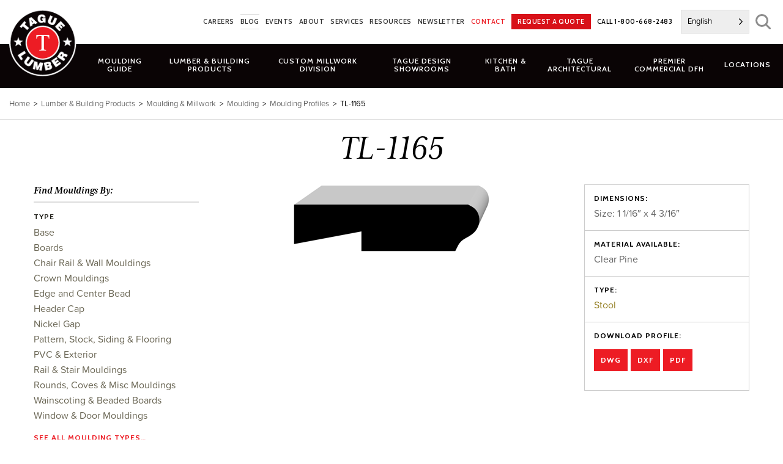

--- FILE ---
content_type: text/html; charset=UTF-8
request_url: https://www.taguelumber.com/mouldings/tl-1165/
body_size: 27634
content:
<!DOCTYPE html>
<html lang="en-US" id="html">
<head>
<meta charset="UTF-8">
<meta name="viewport" content="width=device-width, initial-scale=1">
<link rel="profile" href="http://gmpg.org/xfn/11">
<link rel="pingback" href="https://www.taguelumber.com/xmlrpc.php">
<meta name='robots' content='index, follow, max-image-preview:large, max-snippet:-1, max-video-preview:-1' />

            <script data-no-defer="1" data-ezscrex="false" data-cfasync="false" data-pagespeed-no-defer data-cookieconsent="ignore">
                var ctPublicFunctions = {"_ajax_nonce":"d7c7808a77","_rest_nonce":"0185e4649e","_ajax_url":"\/wp-admin\/admin-ajax.php","_rest_url":"https:\/\/www.taguelumber.com\/wp-json\/","data__cookies_type":"native","data__ajax_type":"rest","data__bot_detector_enabled":0,"data__frontend_data_log_enabled":1,"cookiePrefix":"","wprocket_detected":true,"host_url":"www.taguelumber.com","text__ee_click_to_select":"Click to select the whole data","text__ee_original_email":"The complete one is","text__ee_got_it":"Got it","text__ee_blocked":"Blocked","text__ee_cannot_connect":"Cannot connect","text__ee_cannot_decode":"Can not decode email. Unknown reason","text__ee_email_decoder":"CleanTalk email decoder","text__ee_wait_for_decoding":"The magic is on the way!","text__ee_decoding_process":"Please wait a few seconds while we decode the contact data."}
            </script>
        
            <script data-no-defer="1" data-ezscrex="false" data-cfasync="false" data-pagespeed-no-defer data-cookieconsent="ignore">
                var ctPublic = {"_ajax_nonce":"d7c7808a77","settings__forms__check_internal":"0","settings__forms__check_external":"0","settings__forms__force_protection":0,"settings__forms__search_test":"0","settings__forms__wc_add_to_cart":"0","settings__data__bot_detector_enabled":0,"settings__sfw__anti_crawler":0,"blog_home":"https:\/\/www.taguelumber.com\/","pixel__setting":"0","pixel__enabled":false,"pixel__url":null,"data__email_check_before_post":"1","data__email_check_exist_post":0,"data__cookies_type":"native","data__key_is_ok":true,"data__visible_fields_required":true,"wl_brandname":"Anti-Spam by CleanTalk","wl_brandname_short":"CleanTalk","ct_checkjs_key":"56a24dbb52c971d21ba4b5b3d7fddfaa0c95096cbf0d019bb1acc2328a676ba1","emailEncoderPassKey":"cfeca00b00b794d3e589a5cd543f2ca9","bot_detector_forms_excluded":"W10=","advancedCacheExists":true,"varnishCacheExists":false,"wc_ajax_add_to_cart":false}
            </script>
        
	<!-- This site is optimized with the Yoast SEO Premium plugin v26.6 (Yoast SEO v26.6) - https://yoast.com/wordpress/plugins/seo/ -->
	<title>TL-1165 - Tague Lumber</title>
<link data-rocket-prefetch href="https://collector-45391.tvsquared.com" rel="dns-prefetch">
<link data-rocket-prefetch href="https://fonts.googleapis.com" rel="dns-prefetch">
<link data-rocket-prefetch href="https://www.googletagmanager.com" rel="dns-prefetch">
<link data-rocket-prefetch href="https://static.addtoany.com" rel="dns-prefetch">
<link data-rocket-prefetch href="https://maps.googleapis.com" rel="dns-prefetch">
<link data-rocket-preload as="style" href="https://fonts.googleapis.com/css?family=Cabin%3A600%2C700&#038;display=swap" rel="preload">
<link href="https://fonts.googleapis.com/css?family=Cabin%3A600%2C700&#038;display=swap" media="print" onload="this.media=&#039;all&#039;" rel="stylesheet">
<noscript data-wpr-hosted-gf-parameters=""><link rel="stylesheet" href="https://fonts.googleapis.com/css?family=Cabin%3A600%2C700&#038;display=swap"></noscript><link rel="preload" data-rocket-preload as="image" href="https://www.taguelumber.com/assets/TL-1165.png" fetchpriority="high">
	<link rel="canonical" href="https://www.taguelumber.com/mouldings/tl-1165/" />
	<meta property="og:locale" content="en_US" />
	<meta property="og:type" content="article" />
	<meta property="og:title" content="TL-1165" />
	<meta property="og:url" content="https://www.taguelumber.com/mouldings/tl-1165/" />
	<meta property="og:site_name" content="Tague Lumber" />
	<meta property="article:publisher" content="https://www.facebook.com/TagueLumber" />
	<meta property="article:modified_time" content="2022-06-28T22:23:49+00:00" />
	<meta name="twitter:card" content="summary_large_image" />
	<meta name="twitter:site" content="@taguelumber" />
	<script type="application/ld+json" class="yoast-schema-graph">{"@context":"https://schema.org","@graph":[{"@type":"WebPage","@id":"https://www.taguelumber.com/mouldings/tl-1165/","url":"https://www.taguelumber.com/mouldings/tl-1165/","name":"TL-1165 - Tague Lumber","isPartOf":{"@id":"https://www.taguelumber.com/#website"},"datePublished":"2016-04-26T14:05:50+00:00","dateModified":"2022-06-28T22:23:49+00:00","breadcrumb":{"@id":"https://www.taguelumber.com/mouldings/tl-1165/#breadcrumb"},"inLanguage":"en-US","potentialAction":[{"@type":"ReadAction","target":["https://www.taguelumber.com/mouldings/tl-1165/"]}]},{"@type":"BreadcrumbList","@id":"https://www.taguelumber.com/mouldings/tl-1165/#breadcrumb","itemListElement":[{"@type":"ListItem","position":1,"name":"Home","item":"https://www.taguelumber.com/"},{"@type":"ListItem","position":2,"name":"Moulding Profiles","item":"https://www.taguelumber.com/mouldings/"},{"@type":"ListItem","position":3,"name":"TL-1165"}]},{"@type":"WebSite","@id":"https://www.taguelumber.com/#website","url":"https://www.taguelumber.com/","name":"Tague Lumber","description":"","publisher":{"@id":"https://www.taguelumber.com/#organization"},"potentialAction":[{"@type":"SearchAction","target":{"@type":"EntryPoint","urlTemplate":"https://www.taguelumber.com/?s={search_term_string}"},"query-input":{"@type":"PropertyValueSpecification","valueRequired":true,"valueName":"search_term_string"}}],"inLanguage":"en-US"},{"@type":"Organization","@id":"https://www.taguelumber.com/#organization","name":"Tague Lumber","url":"https://www.taguelumber.com/","logo":{"@type":"ImageObject","inLanguage":"en-US","@id":"https://www.taguelumber.com/#/schema/logo/image/","url":"https://www.taguelumber.com/assets/logo.png","contentUrl":"https://www.taguelumber.com/assets/logo.png","width":128,"height":128,"caption":"Tague Lumber"},"image":{"@id":"https://www.taguelumber.com/#/schema/logo/image/"},"sameAs":["https://www.facebook.com/TagueLumber","https://x.com/taguelumber","https://www.instagram.com/taguelumber/"]}]}</script>
	<!-- / Yoast SEO Premium plugin. -->


<link rel='dns-prefetch' href='//static.addtoany.com' />
<link rel='dns-prefetch' href='//maps.googleapis.com' />
<link rel='dns-prefetch' href='//fonts.googleapis.com' />
<link href='https://fonts.gstatic.com' crossorigin rel='preconnect' />
<link rel="alternate" type="application/rss+xml" title="Tague Lumber &raquo; Feed" href="https://www.taguelumber.com/feed/" />
<link rel="alternate" type="text/calendar" title="Tague Lumber &raquo; iCal Feed" href="https://www.taguelumber.com/events/?ical=1" />
<link rel="alternate" title="oEmbed (JSON)" type="application/json+oembed" href="https://www.taguelumber.com/wp-json/oembed/1.0/embed?url=https%3A%2F%2Fwww.taguelumber.com%2Fmouldings%2Ftl-1165%2F" />
<link rel="alternate" title="oEmbed (XML)" type="text/xml+oembed" href="https://www.taguelumber.com/wp-json/oembed/1.0/embed?url=https%3A%2F%2Fwww.taguelumber.com%2Fmouldings%2Ftl-1165%2F&#038;format=xml" />
		<!-- This site uses the Google Analytics by MonsterInsights plugin v9.11.1 - Using Analytics tracking - https://www.monsterinsights.com/ -->
							<script src="//www.googletagmanager.com/gtag/js?id=G-TM3TB09D1G"  data-cfasync="false" data-wpfc-render="false" type="text/javascript" async></script>
			<script data-cfasync="false" data-wpfc-render="false" type="text/javascript">
				var mi_version = '9.11.1';
				var mi_track_user = true;
				var mi_no_track_reason = '';
								var MonsterInsightsDefaultLocations = {"page_location":"https:\/\/www.taguelumber.com\/mouldings\/tl-1165\/"};
								if ( typeof MonsterInsightsPrivacyGuardFilter === 'function' ) {
					var MonsterInsightsLocations = (typeof MonsterInsightsExcludeQuery === 'object') ? MonsterInsightsPrivacyGuardFilter( MonsterInsightsExcludeQuery ) : MonsterInsightsPrivacyGuardFilter( MonsterInsightsDefaultLocations );
				} else {
					var MonsterInsightsLocations = (typeof MonsterInsightsExcludeQuery === 'object') ? MonsterInsightsExcludeQuery : MonsterInsightsDefaultLocations;
				}

								var disableStrs = [
										'ga-disable-G-TM3TB09D1G',
									];

				/* Function to detect opted out users */
				function __gtagTrackerIsOptedOut() {
					for (var index = 0; index < disableStrs.length; index++) {
						if (document.cookie.indexOf(disableStrs[index] + '=true') > -1) {
							return true;
						}
					}

					return false;
				}

				/* Disable tracking if the opt-out cookie exists. */
				if (__gtagTrackerIsOptedOut()) {
					for (var index = 0; index < disableStrs.length; index++) {
						window[disableStrs[index]] = true;
					}
				}

				/* Opt-out function */
				function __gtagTrackerOptout() {
					for (var index = 0; index < disableStrs.length; index++) {
						document.cookie = disableStrs[index] + '=true; expires=Thu, 31 Dec 2099 23:59:59 UTC; path=/';
						window[disableStrs[index]] = true;
					}
				}

				if ('undefined' === typeof gaOptout) {
					function gaOptout() {
						__gtagTrackerOptout();
					}
				}
								window.dataLayer = window.dataLayer || [];

				window.MonsterInsightsDualTracker = {
					helpers: {},
					trackers: {},
				};
				if (mi_track_user) {
					function __gtagDataLayer() {
						dataLayer.push(arguments);
					}

					function __gtagTracker(type, name, parameters) {
						if (!parameters) {
							parameters = {};
						}

						if (parameters.send_to) {
							__gtagDataLayer.apply(null, arguments);
							return;
						}

						if (type === 'event') {
														parameters.send_to = monsterinsights_frontend.v4_id;
							var hookName = name;
							if (typeof parameters['event_category'] !== 'undefined') {
								hookName = parameters['event_category'] + ':' + name;
							}

							if (typeof MonsterInsightsDualTracker.trackers[hookName] !== 'undefined') {
								MonsterInsightsDualTracker.trackers[hookName](parameters);
							} else {
								__gtagDataLayer('event', name, parameters);
							}
							
						} else {
							__gtagDataLayer.apply(null, arguments);
						}
					}

					__gtagTracker('js', new Date());
					__gtagTracker('set', {
						'developer_id.dZGIzZG': true,
											});
					if ( MonsterInsightsLocations.page_location ) {
						__gtagTracker('set', MonsterInsightsLocations);
					}
										__gtagTracker('config', 'G-TM3TB09D1G', {"forceSSL":"true"} );
										window.gtag = __gtagTracker;										(function () {
						/* https://developers.google.com/analytics/devguides/collection/analyticsjs/ */
						/* ga and __gaTracker compatibility shim. */
						var noopfn = function () {
							return null;
						};
						var newtracker = function () {
							return new Tracker();
						};
						var Tracker = function () {
							return null;
						};
						var p = Tracker.prototype;
						p.get = noopfn;
						p.set = noopfn;
						p.send = function () {
							var args = Array.prototype.slice.call(arguments);
							args.unshift('send');
							__gaTracker.apply(null, args);
						};
						var __gaTracker = function () {
							var len = arguments.length;
							if (len === 0) {
								return;
							}
							var f = arguments[len - 1];
							if (typeof f !== 'object' || f === null || typeof f.hitCallback !== 'function') {
								if ('send' === arguments[0]) {
									var hitConverted, hitObject = false, action;
									if ('event' === arguments[1]) {
										if ('undefined' !== typeof arguments[3]) {
											hitObject = {
												'eventAction': arguments[3],
												'eventCategory': arguments[2],
												'eventLabel': arguments[4],
												'value': arguments[5] ? arguments[5] : 1,
											}
										}
									}
									if ('pageview' === arguments[1]) {
										if ('undefined' !== typeof arguments[2]) {
											hitObject = {
												'eventAction': 'page_view',
												'page_path': arguments[2],
											}
										}
									}
									if (typeof arguments[2] === 'object') {
										hitObject = arguments[2];
									}
									if (typeof arguments[5] === 'object') {
										Object.assign(hitObject, arguments[5]);
									}
									if ('undefined' !== typeof arguments[1].hitType) {
										hitObject = arguments[1];
										if ('pageview' === hitObject.hitType) {
											hitObject.eventAction = 'page_view';
										}
									}
									if (hitObject) {
										action = 'timing' === arguments[1].hitType ? 'timing_complete' : hitObject.eventAction;
										hitConverted = mapArgs(hitObject);
										__gtagTracker('event', action, hitConverted);
									}
								}
								return;
							}

							function mapArgs(args) {
								var arg, hit = {};
								var gaMap = {
									'eventCategory': 'event_category',
									'eventAction': 'event_action',
									'eventLabel': 'event_label',
									'eventValue': 'event_value',
									'nonInteraction': 'non_interaction',
									'timingCategory': 'event_category',
									'timingVar': 'name',
									'timingValue': 'value',
									'timingLabel': 'event_label',
									'page': 'page_path',
									'location': 'page_location',
									'title': 'page_title',
									'referrer' : 'page_referrer',
								};
								for (arg in args) {
																		if (!(!args.hasOwnProperty(arg) || !gaMap.hasOwnProperty(arg))) {
										hit[gaMap[arg]] = args[arg];
									} else {
										hit[arg] = args[arg];
									}
								}
								return hit;
							}

							try {
								f.hitCallback();
							} catch (ex) {
							}
						};
						__gaTracker.create = newtracker;
						__gaTracker.getByName = newtracker;
						__gaTracker.getAll = function () {
							return [];
						};
						__gaTracker.remove = noopfn;
						__gaTracker.loaded = true;
						window['__gaTracker'] = __gaTracker;
					})();
									} else {
										console.log("");
					(function () {
						function __gtagTracker() {
							return null;
						}

						window['__gtagTracker'] = __gtagTracker;
						window['gtag'] = __gtagTracker;
					})();
									}
			</script>
							<!-- / Google Analytics by MonsterInsights -->
			<script data-cfasync="false" data-wpfc-render="false" type="text/javascript">
		if (window.hasOwnProperty('MonsterInsightsDualTracker')){
			window.MonsterInsightsDualTracker.trackers['form:impression'] = function (parameters) {
				__gtagDataLayer('event', 'form_impression', {
					form_id: parameters.event_label,
					content_type: 'form',
					non_interaction: true,
					send_to: parameters.send_to,
				});
			};

			window.MonsterInsightsDualTracker.trackers['form:conversion'] = function (parameters) {
				__gtagDataLayer('event', 'generate_lead', {
					form_id: parameters.event_label,
					send_to: parameters.send_to,
				});
			};
		}
	</script>
	<style id='wp-img-auto-sizes-contain-inline-css' type='text/css'>
img:is([sizes=auto i],[sizes^="auto," i]){contain-intrinsic-size:3000px 1500px}
/*# sourceURL=wp-img-auto-sizes-contain-inline-css */
</style>
<link data-minify="1" rel='stylesheet' id='tribe-events-pro-mini-calendar-block-styles-css' href='https://www.taguelumber.com/wp-content/cache/min/1/wp-content/plugins/events-calendar-pro/build/css/tribe-events-pro-mini-calendar-block.css?ver=1765475440' type='text/css' media='all' />
<link rel='stylesheet' id='wp-block-library-css' href='https://www.taguelumber.com/wp-includes/css/dist/block-library/style.min.css?ver=6.9' type='text/css' media='all' />
<style id='global-styles-inline-css' type='text/css'>
:root{--wp--preset--aspect-ratio--square: 1;--wp--preset--aspect-ratio--4-3: 4/3;--wp--preset--aspect-ratio--3-4: 3/4;--wp--preset--aspect-ratio--3-2: 3/2;--wp--preset--aspect-ratio--2-3: 2/3;--wp--preset--aspect-ratio--16-9: 16/9;--wp--preset--aspect-ratio--9-16: 9/16;--wp--preset--color--black: #000000;--wp--preset--color--cyan-bluish-gray: #abb8c3;--wp--preset--color--white: #ffffff;--wp--preset--color--pale-pink: #f78da7;--wp--preset--color--vivid-red: #cf2e2e;--wp--preset--color--luminous-vivid-orange: #ff6900;--wp--preset--color--luminous-vivid-amber: #fcb900;--wp--preset--color--light-green-cyan: #7bdcb5;--wp--preset--color--vivid-green-cyan: #00d084;--wp--preset--color--pale-cyan-blue: #8ed1fc;--wp--preset--color--vivid-cyan-blue: #0693e3;--wp--preset--color--vivid-purple: #9b51e0;--wp--preset--gradient--vivid-cyan-blue-to-vivid-purple: linear-gradient(135deg,rgb(6,147,227) 0%,rgb(155,81,224) 100%);--wp--preset--gradient--light-green-cyan-to-vivid-green-cyan: linear-gradient(135deg,rgb(122,220,180) 0%,rgb(0,208,130) 100%);--wp--preset--gradient--luminous-vivid-amber-to-luminous-vivid-orange: linear-gradient(135deg,rgb(252,185,0) 0%,rgb(255,105,0) 100%);--wp--preset--gradient--luminous-vivid-orange-to-vivid-red: linear-gradient(135deg,rgb(255,105,0) 0%,rgb(207,46,46) 100%);--wp--preset--gradient--very-light-gray-to-cyan-bluish-gray: linear-gradient(135deg,rgb(238,238,238) 0%,rgb(169,184,195) 100%);--wp--preset--gradient--cool-to-warm-spectrum: linear-gradient(135deg,rgb(74,234,220) 0%,rgb(151,120,209) 20%,rgb(207,42,186) 40%,rgb(238,44,130) 60%,rgb(251,105,98) 80%,rgb(254,248,76) 100%);--wp--preset--gradient--blush-light-purple: linear-gradient(135deg,rgb(255,206,236) 0%,rgb(152,150,240) 100%);--wp--preset--gradient--blush-bordeaux: linear-gradient(135deg,rgb(254,205,165) 0%,rgb(254,45,45) 50%,rgb(107,0,62) 100%);--wp--preset--gradient--luminous-dusk: linear-gradient(135deg,rgb(255,203,112) 0%,rgb(199,81,192) 50%,rgb(65,88,208) 100%);--wp--preset--gradient--pale-ocean: linear-gradient(135deg,rgb(255,245,203) 0%,rgb(182,227,212) 50%,rgb(51,167,181) 100%);--wp--preset--gradient--electric-grass: linear-gradient(135deg,rgb(202,248,128) 0%,rgb(113,206,126) 100%);--wp--preset--gradient--midnight: linear-gradient(135deg,rgb(2,3,129) 0%,rgb(40,116,252) 100%);--wp--preset--font-size--small: 13px;--wp--preset--font-size--medium: 20px;--wp--preset--font-size--large: 36px;--wp--preset--font-size--x-large: 42px;--wp--preset--spacing--20: 0.44rem;--wp--preset--spacing--30: 0.67rem;--wp--preset--spacing--40: 1rem;--wp--preset--spacing--50: 1.5rem;--wp--preset--spacing--60: 2.25rem;--wp--preset--spacing--70: 3.38rem;--wp--preset--spacing--80: 5.06rem;--wp--preset--shadow--natural: 6px 6px 9px rgba(0, 0, 0, 0.2);--wp--preset--shadow--deep: 12px 12px 50px rgba(0, 0, 0, 0.4);--wp--preset--shadow--sharp: 6px 6px 0px rgba(0, 0, 0, 0.2);--wp--preset--shadow--outlined: 6px 6px 0px -3px rgb(255, 255, 255), 6px 6px rgb(0, 0, 0);--wp--preset--shadow--crisp: 6px 6px 0px rgb(0, 0, 0);}:where(.is-layout-flex){gap: 0.5em;}:where(.is-layout-grid){gap: 0.5em;}body .is-layout-flex{display: flex;}.is-layout-flex{flex-wrap: wrap;align-items: center;}.is-layout-flex > :is(*, div){margin: 0;}body .is-layout-grid{display: grid;}.is-layout-grid > :is(*, div){margin: 0;}:where(.wp-block-columns.is-layout-flex){gap: 2em;}:where(.wp-block-columns.is-layout-grid){gap: 2em;}:where(.wp-block-post-template.is-layout-flex){gap: 1.25em;}:where(.wp-block-post-template.is-layout-grid){gap: 1.25em;}.has-black-color{color: var(--wp--preset--color--black) !important;}.has-cyan-bluish-gray-color{color: var(--wp--preset--color--cyan-bluish-gray) !important;}.has-white-color{color: var(--wp--preset--color--white) !important;}.has-pale-pink-color{color: var(--wp--preset--color--pale-pink) !important;}.has-vivid-red-color{color: var(--wp--preset--color--vivid-red) !important;}.has-luminous-vivid-orange-color{color: var(--wp--preset--color--luminous-vivid-orange) !important;}.has-luminous-vivid-amber-color{color: var(--wp--preset--color--luminous-vivid-amber) !important;}.has-light-green-cyan-color{color: var(--wp--preset--color--light-green-cyan) !important;}.has-vivid-green-cyan-color{color: var(--wp--preset--color--vivid-green-cyan) !important;}.has-pale-cyan-blue-color{color: var(--wp--preset--color--pale-cyan-blue) !important;}.has-vivid-cyan-blue-color{color: var(--wp--preset--color--vivid-cyan-blue) !important;}.has-vivid-purple-color{color: var(--wp--preset--color--vivid-purple) !important;}.has-black-background-color{background-color: var(--wp--preset--color--black) !important;}.has-cyan-bluish-gray-background-color{background-color: var(--wp--preset--color--cyan-bluish-gray) !important;}.has-white-background-color{background-color: var(--wp--preset--color--white) !important;}.has-pale-pink-background-color{background-color: var(--wp--preset--color--pale-pink) !important;}.has-vivid-red-background-color{background-color: var(--wp--preset--color--vivid-red) !important;}.has-luminous-vivid-orange-background-color{background-color: var(--wp--preset--color--luminous-vivid-orange) !important;}.has-luminous-vivid-amber-background-color{background-color: var(--wp--preset--color--luminous-vivid-amber) !important;}.has-light-green-cyan-background-color{background-color: var(--wp--preset--color--light-green-cyan) !important;}.has-vivid-green-cyan-background-color{background-color: var(--wp--preset--color--vivid-green-cyan) !important;}.has-pale-cyan-blue-background-color{background-color: var(--wp--preset--color--pale-cyan-blue) !important;}.has-vivid-cyan-blue-background-color{background-color: var(--wp--preset--color--vivid-cyan-blue) !important;}.has-vivid-purple-background-color{background-color: var(--wp--preset--color--vivid-purple) !important;}.has-black-border-color{border-color: var(--wp--preset--color--black) !important;}.has-cyan-bluish-gray-border-color{border-color: var(--wp--preset--color--cyan-bluish-gray) !important;}.has-white-border-color{border-color: var(--wp--preset--color--white) !important;}.has-pale-pink-border-color{border-color: var(--wp--preset--color--pale-pink) !important;}.has-vivid-red-border-color{border-color: var(--wp--preset--color--vivid-red) !important;}.has-luminous-vivid-orange-border-color{border-color: var(--wp--preset--color--luminous-vivid-orange) !important;}.has-luminous-vivid-amber-border-color{border-color: var(--wp--preset--color--luminous-vivid-amber) !important;}.has-light-green-cyan-border-color{border-color: var(--wp--preset--color--light-green-cyan) !important;}.has-vivid-green-cyan-border-color{border-color: var(--wp--preset--color--vivid-green-cyan) !important;}.has-pale-cyan-blue-border-color{border-color: var(--wp--preset--color--pale-cyan-blue) !important;}.has-vivid-cyan-blue-border-color{border-color: var(--wp--preset--color--vivid-cyan-blue) !important;}.has-vivid-purple-border-color{border-color: var(--wp--preset--color--vivid-purple) !important;}.has-vivid-cyan-blue-to-vivid-purple-gradient-background{background: var(--wp--preset--gradient--vivid-cyan-blue-to-vivid-purple) !important;}.has-light-green-cyan-to-vivid-green-cyan-gradient-background{background: var(--wp--preset--gradient--light-green-cyan-to-vivid-green-cyan) !important;}.has-luminous-vivid-amber-to-luminous-vivid-orange-gradient-background{background: var(--wp--preset--gradient--luminous-vivid-amber-to-luminous-vivid-orange) !important;}.has-luminous-vivid-orange-to-vivid-red-gradient-background{background: var(--wp--preset--gradient--luminous-vivid-orange-to-vivid-red) !important;}.has-very-light-gray-to-cyan-bluish-gray-gradient-background{background: var(--wp--preset--gradient--very-light-gray-to-cyan-bluish-gray) !important;}.has-cool-to-warm-spectrum-gradient-background{background: var(--wp--preset--gradient--cool-to-warm-spectrum) !important;}.has-blush-light-purple-gradient-background{background: var(--wp--preset--gradient--blush-light-purple) !important;}.has-blush-bordeaux-gradient-background{background: var(--wp--preset--gradient--blush-bordeaux) !important;}.has-luminous-dusk-gradient-background{background: var(--wp--preset--gradient--luminous-dusk) !important;}.has-pale-ocean-gradient-background{background: var(--wp--preset--gradient--pale-ocean) !important;}.has-electric-grass-gradient-background{background: var(--wp--preset--gradient--electric-grass) !important;}.has-midnight-gradient-background{background: var(--wp--preset--gradient--midnight) !important;}.has-small-font-size{font-size: var(--wp--preset--font-size--small) !important;}.has-medium-font-size{font-size: var(--wp--preset--font-size--medium) !important;}.has-large-font-size{font-size: var(--wp--preset--font-size--large) !important;}.has-x-large-font-size{font-size: var(--wp--preset--font-size--x-large) !important;}
/*# sourceURL=global-styles-inline-css */
</style>

<style id='classic-theme-styles-inline-css' type='text/css'>
/*! This file is auto-generated */
.wp-block-button__link{color:#fff;background-color:#32373c;border-radius:9999px;box-shadow:none;text-decoration:none;padding:calc(.667em + 2px) calc(1.333em + 2px);font-size:1.125em}.wp-block-file__button{background:#32373c;color:#fff;text-decoration:none}
/*# sourceURL=/wp-includes/css/classic-themes.min.css */
</style>
<link rel='stylesheet' id='cleantalk-public-css-css' href='https://www.taguelumber.com/wp-content/plugins/cleantalk-spam-protect/css/cleantalk-public.min.css?ver=6.70.1_1767751904' type='text/css' media='all' />
<link rel='stylesheet' id='cleantalk-email-decoder-css-css' href='https://www.taguelumber.com/wp-content/plugins/cleantalk-spam-protect/css/cleantalk-email-decoder.min.css?ver=6.70.1_1767751904' type='text/css' media='all' />
<link rel='stylesheet' id='twenty-twenty-css' href='https://www.taguelumber.com/wp-content/plugins/smart-before-after-viewer/includes/twentytwenty/css/twentytwenty.min.css?ver=6.9' type='text/css' media='all' />
<link data-minify="1" rel='stylesheet' id='weglot-css-css' href='https://www.taguelumber.com/wp-content/cache/min/1/wp-content/plugins/weglot/dist/css/front-css.css?ver=1765475440' type='text/css' media='all' />
<link data-minify="1" rel='stylesheet' id='new-flag-css-css' href='https://www.taguelumber.com/wp-content/cache/min/1/wp-content/plugins/weglot/dist/css/new-flags.css?ver=1765475440' type='text/css' media='all' />
<link rel='stylesheet' id='foundation-css-css' href='https://www.taguelumber.com/wp-content/themes/tague-2019/css/foundation.min.css?ver=6.5.1.2' type='text/css' media='all' />
<link data-minify="1" rel='stylesheet' id='tague-2019-style-css' href='https://www.taguelumber.com/wp-content/cache/min/1/wp-content/themes/tague-2019/css/style.css?ver=1765475440' type='text/css' media='all' />

<link data-minify="1" rel='stylesheet' id='select2-styles-css' href='https://www.taguelumber.com/wp-content/cache/min/1/wp-content/themes/tague-2019/js/select2/select2.css?ver=1765475440' type='text/css' media='all' />
<link rel='stylesheet' id='fancybox-base-style-css' href='https://www.taguelumber.com/wp-content/themes/tague-2019/css/jquery.fancybox.min.css?ver=3.5.7' type='text/css' media='all' />
<link data-minify="1" rel='stylesheet' id='flexslider-base-style-css' href='https://www.taguelumber.com/wp-content/cache/min/1/wp-content/themes/tague-2019/flexslider/flexslider.css?ver=1765475440' type='text/css' media='all' />
<link data-minify="1" rel='stylesheet' id='arve-css' href='https://www.taguelumber.com/wp-content/cache/min/1/wp-content/plugins/advanced-responsive-video-embedder/build/main.css?ver=1765475440' type='text/css' media='all' />
<link rel='stylesheet' id='addtoany-css' href='https://www.taguelumber.com/wp-content/plugins/add-to-any/addtoany.min.css?ver=1.16' type='text/css' media='all' />
<style id='addtoany-inline-css' type='text/css'>
.addtoany_shortcode .a2a_svg.a2a_s__default {padding:5px;}
/*# sourceURL=addtoany-inline-css */
</style>
<script type="text/javascript" src="https://www.taguelumber.com/wp-content/plugins/google-analytics-premium/assets/js/frontend-gtag.min.js?ver=9.11.1" id="monsterinsights-frontend-script-js" async="async" data-wp-strategy="async"></script>
<script data-cfasync="false" data-wpfc-render="false" type="text/javascript" id='monsterinsights-frontend-script-js-extra'>/* <![CDATA[ */
var monsterinsights_frontend = {"js_events_tracking":"true","download_extensions":"doc,pdf,ppt,zip,xls,dwg,dxf,skp,docx,pptx,xlsx","inbound_paths":"[]","home_url":"https:\/\/www.taguelumber.com","hash_tracking":"false","v4_id":"G-TM3TB09D1G"};/* ]]> */
</script>
<script type="text/javascript" id="addtoany-core-js-before">
/* <![CDATA[ */
window.a2a_config=window.a2a_config||{};a2a_config.callbacks=[];a2a_config.overlays=[];a2a_config.templates={};

//# sourceURL=addtoany-core-js-before
/* ]]> */
</script>
<script type="text/javascript" defer src="https://static.addtoany.com/menu/page.js" id="addtoany-core-js"></script>
<script type="text/javascript" src="https://www.taguelumber.com/wp-includes/js/jquery/jquery.min.js?ver=3.7.1" id="jquery-core-js"></script>
<script type="text/javascript" src="https://www.taguelumber.com/wp-includes/js/jquery/jquery-migrate.min.js?ver=3.4.1" id="jquery-migrate-js"></script>
<script type="text/javascript" defer src="https://www.taguelumber.com/wp-content/plugins/add-to-any/addtoany.min.js?ver=1.1" id="addtoany-jquery-js"></script>
<script type="text/javascript" src="https://www.taguelumber.com/wp-content/plugins/cleantalk-spam-protect/js/apbct-public-bundle_gathering.min.js?ver=6.70.1_1767751904" id="apbct-public-bundle_gathering.min-js-js"></script>
<script data-minify="1" type="text/javascript" src="https://www.taguelumber.com/wp-content/cache/min/1/wp-content/plugins/weglot/dist/front-js.js?ver=1765475440" id="wp-weglot-js-js"></script>
<script type="text/javascript" src="https://www.taguelumber.com/wp-content/plugins/yellow-house-moulding/public/js/yhdm.min.js?ver=1.5.1" id="yhdm-public-js"></script>
<script type="text/javascript" src="https://www.taguelumber.com/wp-content/themes/tague-2019/js/select2/select2.min.js?ver=6.9" id="select2-script-js"></script>
<script data-minify="1" type="text/javascript" src="https://www.taguelumber.com/wp-content/cache/min/1/wp-content/themes/tague-2019/js/mouldings.js?ver=1765475440" id="yhdm-mouldings-script-js"></script>
<script type="text/javascript" src="https://maps.googleapis.com/maps/api/js?key=AIzaSyCK2dM2JFMmuZLFZJm73R2GDdDJtykL3j0&amp;ver=6.9" id="google-js-js"></script>
<link rel="https://api.w.org/" href="https://www.taguelumber.com/wp-json/" /><link rel="EditURI" type="application/rsd+xml" title="RSD" href="https://www.taguelumber.com/xmlrpc.php?rsd" />
<link rel='shortlink' href='https://www.taguelumber.com/?p=3528' />
<meta name="tec-api-version" content="v1"><meta name="tec-api-origin" content="https://www.taguelumber.com"><link rel="alternate" href="https://www.taguelumber.com/wp-json/tribe/events/v1/" />
<link rel="alternate" href="https://www.taguelumber.com/mouldings/tl-1165/" hreflang="en"/>
<link rel="alternate" href="https://www.taguelumber.com/es/mouldings/tl-1165/" hreflang="es"/>
<link rel="alternate" href="https://www.taguelumber.com/ru/mouldings/tl-1165/" hreflang="ru"/>
<script type="application/json" id="weglot-data">{"website":"https:\/\/www.taguelumber.com","uid":"8ec3703a7f","project_slug":"tague-lumber","language_from":"en","language_from_custom_flag":null,"language_from_custom_name":null,"excluded_paths":[{"type":"CONTAIN","value":"\/assets\/","language_button_displayed":true,"exclusion_behavior":"NOT_TRANSLATED","excluded_languages":[],"regex":"\/assets\/"}],"excluded_blocks":[{"value":".dont-translate","description":null},{"value":".cad-download-button","description":null}],"custom_settings":{"button_style":{"is_dropdown":true,"flag_type":"rectangle_mat","with_name":true,"full_name":true,"custom_css":"","with_flags":false},"translate_email":false,"translate_search":false,"translate_amp":false,"switchers":[{"templates":{"name":"default","hash":"095ffb8d22f66be52959023fa4eeb71a05f20f73"},"location":[],"style":{"with_flags":false,"flag_type":"rectangle_mat","with_name":true,"full_name":true,"is_dropdown":true}}]},"pending_translation_enabled":false,"curl_ssl_check_enabled":true,"languages":[{"language_to":"es","custom_code":null,"custom_name":null,"custom_local_name":null,"provider":null,"enabled":true,"automatic_translation_enabled":true,"deleted_at":null,"connect_host_destination":null,"custom_flag":null},{"language_to":"ru","custom_code":null,"custom_name":null,"custom_local_name":null,"provider":null,"enabled":true,"automatic_translation_enabled":true,"deleted_at":null,"connect_host_destination":null,"custom_flag":null}],"organization_slug":"w-97db51cf94","current_language":"en","switcher_links":{"en":"https:\/\/www.taguelumber.com\/mouldings\/tl-1165\/?wg-choose-original=true","es":"https:\/\/www.taguelumber.com\/es\/mouldings\/tl-1165\/?wg-choose-original=false","ru":"https:\/\/www.taguelumber.com\/ru\/mouldings\/tl-1165\/?wg-choose-original=false"},"original_path":"\/mouldings\/tl-1165\/"}</script><link rel="apple-touch-icon" sizes="57x57"  href="https://www.taguelumber.com/wp-content/themes/tague-2019/favicon/apple-touch-icon-57x57.png?v=lkk4MrqayO">
<link rel="apple-touch-icon" sizes="60x60"  href="https://www.taguelumber.com/wp-content/themes/tague-2019/favicon/apple-touch-icon-60x60.png?v=lkk4MrqayO">
<link rel="apple-touch-icon" sizes="72x72"  href="https://www.taguelumber.com/wp-content/themes/tague-2019/favicon/apple-touch-icon-72x72.png?v=lkk4MrqayO">
<link rel="apple-touch-icon" sizes="76x76"  href="https://www.taguelumber.com/wp-content/themes/tague-2019/favicon/apple-touch-icon-76x76.png?v=lkk4MrqayO">
<link rel="apple-touch-icon" sizes="114x114"  href="https://www.taguelumber.com/wp-content/themes/tague-2019/favicon/apple-touch-icon-114x114.png?v=lkk4MrqayO">
<link rel="apple-touch-icon" sizes="120x120"  href="https://www.taguelumber.com/wp-content/themes/tague-2019/favicon/apple-touch-icon-120x120.png?v=lkk4MrqayO">
<link rel="apple-touch-icon" sizes="144x144"  href="https://www.taguelumber.com/wp-content/themes/tague-2019/favicon/apple-touch-icon-144x144.png?v=lkk4MrqayO">
<link rel="apple-touch-icon" sizes="152x152"  href="https://www.taguelumber.com/wp-content/themes/tague-2019/favicon/apple-touch-icon-152x152.png?v=lkk4MrqayO">
<link rel="apple-touch-icon" sizes="180x180"  href="https://www.taguelumber.com/wp-content/themes/tague-2019/favicon/apple-touch-icon-180x180.png?v=lkk4MrqayO">
<link rel="icon" type="image/png"  href="https://www.taguelumber.com/wp-content/themes/tague-2019/favicon/favicon-32x32.png?v=lkk4MrqayO" sizes="32x32">
<link rel="icon" type="image/png"  href="https://www.taguelumber.com/wp-content/themes/tague-2019/favicon/favicon-194x194.png?v=lkk4MrqayO" sizes="194x194">
<link rel="icon" type="image/png"  href="https://www.taguelumber.com/wp-content/themes/tague-2019/favicon/favicon-96x96.png?v=lkk4MrqayO" sizes="96x96">
<link rel="icon" type="image/png"  href="https://www.taguelumber.com/wp-content/themes/tague-2019/favicon/android-chrome-192x192.png?v=lkk4MrqayO" sizes="192x192">
<link rel="icon" type="image/png"  href="https://www.taguelumber.com/wp-content/themes/tague-2019/favicon/favicon-16x16.png?v=lkk4MrqayO" sizes="16x16">
<link rel="manifest"  href="https://www.taguelumber.com/wp-content/themes/tague-2019/favicon/manifest.json?v=lkk4MrqayO">
<link rel="mask-icon"  href="https://www.taguelumber.com/wp-content/themes/tague-2019/favicon/safari-pinned-tab.svg?v=lkk4MrqayO" color="#5bbad5">
<link rel="shortcut icon"  href="https://www.taguelumber.com/wp-content/themes/tague-2019/favicon/favicon.ico?v=lkk4MrqayO">
<meta name="msapplication-TileColor" content="#da532c">
<meta name="msapplication-TileImage" content="https://www.taguelumber.com/wp-content/themes/tague-2019/favicon/mstile-144x144.png?v=lkk4MrqayO">
<meta name="msapplication-config" content="https://www.taguelumber.com/wp-content/themes/tague-2019/favicon/browserconfig.xml">
<meta name="theme-color" content="#ffffff">
	<!-- Begin TVSquared Tracking Code -->
<script type="text/javascript">
  var _tvq = window._tvq = window._tvq || [];
  (function() {
    var u = (("https:" == document.location.protocol) ? "https://collector-45391.tvsquared.com/" : "http://collector-45391.tvsquared.com/");
    _tvq.push(['setSiteId', "TV-5445630981-1"]);
    _tvq.push(['setTrackerUrl', u + 'tv2track.php']);
    _tvq.push([function() {
        this.deleteCustomVariable(5, 'page')
    }]);
    _tvq.push(['trackPageView']);
    var d = document,
        g = d.createElement('script'),
        s = d.getElementsByTagName('script')[0];
    g.type = 'text/javascript';
    g.defer = true;
    g.async = true;
    g.src = u + 'tv2track.js';
    s.parentNode.insertBefore(g, s);
  })();
</script>
<!-- End TVSquared Tracking Code -->
	<link data-minify="1" rel="stylesheet" href="https://www.taguelumber.com/wp-content/cache/min/1/mqa6lmn.css?ver=1765475440">

		<!-- MonsterInsights Form Tracking -->
		<script data-cfasync="false" data-wpfc-render="false" type="text/javascript">
			function monsterinsights_forms_record_impression(event) {
				monsterinsights_add_bloom_forms_ids();
				var monsterinsights_forms = document.getElementsByTagName("form");
				var monsterinsights_forms_i;
				for (monsterinsights_forms_i = 0; monsterinsights_forms_i < monsterinsights_forms.length; monsterinsights_forms_i++) {
					var monsterinsights_form_id = monsterinsights_forms[monsterinsights_forms_i].getAttribute("id");
					var skip_conversion = false;
					/* Check to see if it's contact form 7 if the id isn't set */
					if (!monsterinsights_form_id) {
						monsterinsights_form_id = monsterinsights_forms[monsterinsights_forms_i].parentElement.getAttribute("id");
						if (monsterinsights_form_id && monsterinsights_form_id.lastIndexOf('wpcf7-f', 0) === 0) {
							/* If so, let's grab that and set it to be the form's ID*/
							var tokens = monsterinsights_form_id.split('-').slice(0, 2);
							var result = tokens.join('-');
							monsterinsights_forms[monsterinsights_forms_i].setAttribute("id", result);/* Now we can do just what we did above */
							monsterinsights_form_id = monsterinsights_forms[monsterinsights_forms_i].getAttribute("id");
						} else {
							monsterinsights_form_id = false;
						}
					}

					/* Check if it's Ninja Forms & id isn't set. */
					if (!monsterinsights_form_id && monsterinsights_forms[monsterinsights_forms_i].parentElement.className.indexOf('nf-form-layout') >= 0) {
						monsterinsights_form_id = monsterinsights_forms[monsterinsights_forms_i].parentElement.parentElement.parentElement.getAttribute('id');
						if (monsterinsights_form_id && 0 === monsterinsights_form_id.lastIndexOf('nf-form-', 0)) {
							/* If so, let's grab that and set it to be the form's ID*/
							tokens = monsterinsights_form_id.split('-').slice(0, 3);
							result = tokens.join('-');
							monsterinsights_forms[monsterinsights_forms_i].setAttribute('id', result);
							/* Now we can do just what we did above */
							monsterinsights_form_id = monsterinsights_forms[monsterinsights_forms_i].getAttribute('id');
							skip_conversion = true;
						}
					}

					if (monsterinsights_form_id && monsterinsights_form_id !== 'commentform' && monsterinsights_form_id !== 'adminbar-search') {
						__gtagTracker('event', 'impression', {
							event_category: 'form',
							event_label: monsterinsights_form_id,
							value: 1,
							non_interaction: true
						});

						/* If a WPForms Form, we can use custom tracking */
						if (monsterinsights_form_id && 0 === monsterinsights_form_id.lastIndexOf('wpforms-form-', 0)) {
							continue;
						}

						/* Formiddable Forms, use custom tracking */
						if (monsterinsights_forms_has_class(monsterinsights_forms[monsterinsights_forms_i], 'frm-show-form')) {
							continue;
						}

						/* If a Gravity Form, we can use custom tracking */
						if (monsterinsights_form_id && 0 === monsterinsights_form_id.lastIndexOf('gform_', 0)) {
							continue;
						}

						/* If Ninja forms, we use custom conversion tracking */
						if (skip_conversion) {
							continue;
						}

						var custom_conversion_mi_forms = false;
						if (custom_conversion_mi_forms) {
							continue;
						}

						if (window.jQuery) {
							(function (form_id) {
								jQuery(document).ready(function () {
									jQuery('#' + form_id).on('submit', monsterinsights_forms_record_conversion);
								});
							})(monsterinsights_form_id);
						} else {
							var __gaFormsTrackerWindow = window;
							if (__gaFormsTrackerWindow.addEventListener) {
								document.getElementById(monsterinsights_form_id).addEventListener("submit", monsterinsights_forms_record_conversion, false);
							} else {
								if (__gaFormsTrackerWindow.attachEvent) {
									document.getElementById(monsterinsights_form_id).attachEvent("onsubmit", monsterinsights_forms_record_conversion);
								}
							}
						}

					} else {
						continue;
					}
				}
			}

			function monsterinsights_forms_has_class(element, className) {
				return (' ' + element.className + ' ').indexOf(' ' + className + ' ') > -1;
			}

			function monsterinsights_forms_record_conversion(event) {
				var monsterinsights_form_conversion_id = event.target.id;
				var monsterinsights_form_action = event.target.getAttribute("miforms-action");
				if (monsterinsights_form_conversion_id && !monsterinsights_form_action) {
					document.getElementById(monsterinsights_form_conversion_id).setAttribute("miforms-action", "submitted");
					__gtagTracker('event', 'conversion', {
						event_category: 'form',
						event_label: monsterinsights_form_conversion_id,
						value: 1,
					});
				}
			}

			/* Attach the events to all clicks in the document after page and GA has loaded */
			function monsterinsights_forms_load() {
				if (typeof (__gtagTracker) !== 'undefined' && __gtagTracker) {
					var __gtagFormsTrackerWindow = window;
					if (__gtagFormsTrackerWindow.addEventListener) {
						__gtagFormsTrackerWindow.addEventListener("load", monsterinsights_forms_record_impression, false);
					} else {
						if (__gtagFormsTrackerWindow.attachEvent) {
							__gtagFormsTrackerWindow.attachEvent("onload", monsterinsights_forms_record_impression);
						}
					}
				} else {
					setTimeout(monsterinsights_forms_load, 200);
				}
			}

			/* Custom Ninja Forms impression tracking */
			if (window.jQuery) {
				jQuery(document).on('nfFormReady', function (e, layoutView) {
					var label = layoutView.el;
					label = label.substring(1, label.length);
					label = label.split('-').slice(0, 3).join('-');
					__gtagTracker('event', 'impression', {
						event_category: 'form',
						event_label: label,
						value: 1,
						non_interaction: true
					});
				});
			}

			/* Custom Bloom Form tracker */
			function monsterinsights_add_bloom_forms_ids() {
				var bloom_forms = document.querySelectorAll('.et_bloom_form_content form');
				if (bloom_forms.length > 0) {
					for (var i = 0; i < bloom_forms.length; i++) {
						if ('' === bloom_forms[i].id) {
							var form_parent_root = monsterinsights_find_parent_with_class(bloom_forms[i], 'et_bloom_optin');
							if (form_parent_root) {
								var classes = form_parent_root.className.split(' ');
								for (var j = 0; j < classes.length; ++j) {
									if (0 === classes[j].indexOf('et_bloom_optin')) {
										bloom_forms[i].id = classes[j];
									}
								}
							}
						}
					}
				}
			}

			function monsterinsights_find_parent_with_class(element, className) {
				if (element.parentNode && '' !== className) {
					if (element.parentNode.className.indexOf(className) >= 0) {
						return element.parentNode;
					} else {
						return monsterinsights_find_parent_with_class(element.parentNode, className);
					}
				}
				return false;
			}

			monsterinsights_forms_load();
		</script>
		<!-- End MonsterInsights Form Tracking -->
		
<meta name="p:domain_verify" content="1b47337330628495f5335f0cf35f61dc"/>
<meta name="generator" content="WP Rocket 3.20.2" data-wpr-features="wpr_minify_js wpr_preconnect_external_domains wpr_oci wpr_minify_css wpr_desktop" /></head>

<body class="wp-singular yhd_moulding_profile-template-default single single-yhd_moulding_profile postid-3528 wp-theme-tague-2019 tribe-no-js page-template-tague-2019 group-blog">
<div class="off-canvas-wrapper">
<div class="off-canvas off-canvas-absolute position-left" id="offCanvas" data-off-canvas data-transition="overlap">
		<ul class="vertical menu drilldown" data-drilldown id="mobile-drilldown-menu">
		<li><a href="https://www.taguelumber.com">Home</a></li>
		<li><a href="https://www.taguelumber.com/products/moulding-millwork/moulding/moulding-profiles/">Moulding Guide</a></li>
		<li><a href="#">Lumber &amp; Building Products</a>
			<ul class="menu vertical nested">
				<li class="page_item page-item-9 page_item_has_children"><a href="https://www.taguelumber.com/products/building-materials/">Building Materials</a>
<ul class='menu vertical nested'>
	<li class="page_item page-item-11"><a href="https://www.taguelumber.com/products/building-materials/framing-lumber-engineered-wood-products/">Framing Lumber &#038; Engineered Wood Products</a></li>
	<li class="page_item page-item-727"><a href="https://www.taguelumber.com/products/building-materials/hardwoods/">Hardwoods</a></li>
	<li class="page_item page-item-1029"><a href="https://www.taguelumber.com/products/building-materials/insulation-builder-paper-fiberglass/">Insulation &#038; Builder Paper</a></li>
	<li class="page_item page-item-13"><a href="https://www.taguelumber.com/products/building-materials/plywood-sheet-goods/">Plywood &#038; Sheet Goods</a></li>
	<li class="page_item page-item-15"><a href="https://www.taguelumber.com/products/building-materials/trimboard-pvc-boral-kleer-royal-truexterior-westlake-azek/">Trimboard</a></li>
</ul>
</li>
<li class="page_item page-item-1020 page_item_has_children"><a href="https://www.taguelumber.com/products/commercial-building-products/">Commercial Building Products</a>
<ul class='menu vertical nested'>
	<li class="page_item page-item-1725"><a href="https://www.taguelumber.com/products/commercial-building-products/ceiling-tile-grid-drywall-grid/">Ceiling Tile &#038; Grid, Drywall Grid</a></li>
	<li class="page_item page-item-1719 page_item_has_children"><a href="https://www.taguelumber.com/products/commercial-building-products/drywall-drywall-beads-trims-accessories/">Drywall, Drywall Beads, Trims &#038; Accessories</a>
	<ul class='menu vertical nested'>
		<li class="page_item page-item-1747"><a href="https://www.taguelumber.com/products/commercial-building-products/drywall-drywall-beads-trims-accessories/drywall/">Drywall</a></li>
		<li class="page_item page-item-1749"><a href="https://www.taguelumber.com/products/commercial-building-products/drywall-drywall-beads-trims-accessories/drywall-beads-trims-accessories/">Drywall Beads, Trims &#038; Accessories</a></li>
	</ul>
</li>
	<li class="page_item page-item-1729"><a href="https://www.taguelumber.com/products/commercial-building-products/fasteners-power-tools-safety-equipment/">Fasteners, Power Tools, Safety Equipment</a></li>
	<li class="page_item page-item-1727"><a href="https://www.taguelumber.com/products/commercial-building-products/insulationvapor-barriers/">Insulation/Vapor Barriers</a></li>
	<li class="page_item page-item-1717 page_item_has_children"><a href="https://www.taguelumber.com/products/commercial-building-products/lumber-and-plywood/">Lumber &#038; Plywood</a>
	<ul class='menu vertical nested'>
		<li class="page_item page-item-1927"><a href="https://www.taguelumber.com/products/commercial-building-products/lumber-and-plywood/fire-rated-lumber-and-plywood/">Fire-Rated Lumber and Plywood</a></li>
		<li class="page_item page-item-1929"><a href="https://www.taguelumber.com/products/commercial-building-products/lumber-and-plywood/framing-lumber/">Framing Lumber</a></li>
		<li class="page_item page-item-1931"><a href="https://www.taguelumber.com/products/commercial-building-products/lumber-and-plywood/fsc-certified-wood-products/">FSC Certified Wood Products</a></li>
	</ul>
</li>
	<li class="page_item page-item-1721"><a href="https://www.taguelumber.com/products/commercial-building-products/sound-control-floors-walls-and-ceilings/">Sound Control – Floors, Walls and Ceilings</a></li>
	<li class="page_item page-item-1723"><a href="https://www.taguelumber.com/products/commercial-building-products/steel-studs-lath-security-mesh/">Steel Studs, Lath &#038; Security Mesh</a></li>
</ul>
</li>
<li class="page_item page-item-19 page_item_has_children"><a href="https://www.taguelumber.com/products/decking-outdoor-materials/">Decking &#038; Outdoor Materials</a>
<ul class='menu vertical nested'>
	<li class="page_item page-item-21"><a href="https://www.taguelumber.com/products/decking-outdoor-materials/decking/">Decking   —   Wood Species, Pressure-Treated, PVC, and Composite Materials</a></li>
	<li class="page_item page-item-25"><a href="https://www.taguelumber.com/products/decking-outdoor-materials/outdoor-materials-supplies/">Outdoor Materials &#038; Supplies</a></li>
</ul>
</li>
<li class="page_item page-item-29 page_item_has_children"><a href="https://www.taguelumber.com/products/doors/">Doors</a>
<ul class='menu vertical nested'>
	<li class="page_item page-item-772"><a href="https://www.taguelumber.com/products/doors/commercial-specialty-doors/">Commercial &#038; Specialty Doors</a></li>
	<li class="page_item page-item-31"><a href="https://www.taguelumber.com/products/doors/custom-door-division/">Custom Door &#038; Millwork Division</a></li>
	<li class="page_item page-item-33"><a href="https://www.taguelumber.com/products/doors/exterior-doors/">Exterior Doors</a></li>
	<li class="page_item page-item-35"><a href="https://www.taguelumber.com/products/doors/interior-doors/">Interior Doors</a></li>
	<li class="page_item page-item-1806"><a href="https://www.taguelumber.com/products/doors/storm-doors-screen-doors/">Storm Doors &#038; Screen Doors</a></li>
</ul>
</li>
<li class="page_item page-item-37 page_item_has_children"><a href="https://www.taguelumber.com/products/green-building/">Green Building</a>
<ul class='menu vertical nested'>
	<li class="page_item page-item-1598"><a href="https://www.taguelumber.com/products/green-building/green-building-certifications/">Green Building Certifications</a></li>
	<li class="page_item page-item-1600"><a href="https://www.taguelumber.com/products/green-building/green-building-materials/">Green Building Materials</a></li>
</ul>
</li>
<li class="page_item page-item-39 page_item_has_children"><a href="https://www.taguelumber.com/products/hardware/">Hardware</a>
<ul class='menu vertical nested'>
	<li class="page_item page-item-43"><a href="https://www.taguelumber.com/products/hardware/builders-hardware/">Builder&#8217;s Hardware</a></li>
	<li class="page_item page-item-776"><a href="https://www.taguelumber.com/products/hardware/commercial-door-hardware/">Commercial Door Hardware</a></li>
	<li class="page_item page-item-778"><a href="https://www.taguelumber.com/products/hardware/entryexit-devices/">Entry/Exit Devices</a></li>
	<li class="page_item page-item-780"><a href="https://www.taguelumber.com/products/hardware/fasteners/">Fasteners</a></li>
	<li class="page_item page-item-1052"><a href="https://www.taguelumber.com/products/hardware/organizational-systems/">Organizational Systems</a></li>
	<li class="page_item page-item-774"><a href="https://www.taguelumber.com/products/hardware/caulk-adhesives/">Primers, Stains &#038; Sundries, Caulks &#038; Adhesives</a></li>
	<li class="page_item page-item-41"><a href="https://www.taguelumber.com/products/hardware/residential-hardware-home-accents/">Residential Hardware</a></li>
	<li class="page_item page-item-45"><a href="https://www.taguelumber.com/products/hardware/tools/">Power &#038; Hand Tools and Accessories</a></li>
	<li class="page_item page-item-47"><a href="https://www.taguelumber.com/products/hardware/washroom-accessories/">Washroom Accessories</a></li>
</ul>
</li>
<li class="page_item page-item-49 page_item_has_children"><a href="https://www.taguelumber.com/products/kitchen-bath/">Kitchen &#038; Bath</a>
<ul class='menu vertical nested'>
	<li class="page_item page-item-51"><a href="https://www.taguelumber.com/products/kitchen-bath/cabinetry/">Cabinetry</a></li>
	<li class="page_item page-item-53"><a href="https://www.taguelumber.com/products/kitchen-bath/countertops/">Countertops</a></li>
	<li class="page_item page-item-1694"><a href="https://www.taguelumber.com/products/kitchen-bath/custom-kitchen-baths/">Custom Kitchen &#038; Baths</a></li>
</ul>
</li>
<li class="page_item page-item-55 page_item_has_children"><a href="https://www.taguelumber.com/products/moulding-millwork/">Moulding &#038; Millwork</a>
<ul class='menu vertical nested'>
	<li class="page_item page-item-63 page_item_has_children"><a href="https://www.taguelumber.com/products/moulding-millwork/moulding/">Moulding</a>
	<ul class='menu vertical nested'>
		<li class="page_item page-item-2097"><a href="https://www.taguelumber.com/products/moulding-millwork/moulding/moulding-profiles/">Moulding Profiles</a></li>
		<li class="page_item page-item-2098"><a href="https://www.taguelumber.com/products/moulding-millwork/moulding/moulding-combination-profiles/">Moulding Combination Profiles</a></li>
		<li class="page_item page-item-2101"><a href="https://www.taguelumber.com/products/moulding-millwork/moulding/moulding-design-collections/">Moulding Design Collections</a></li>
	</ul>
</li>
	<li class="page_item page-item-93 page_item_has_children"><a href="https://www.taguelumber.com/products/moulding-millwork/millwork/">Millwork</a>
	<ul class='menu vertical nested'>
		<li class="page_item page-item-1130"><a href="https://www.taguelumber.com/products/moulding-millwork/millwork/builtins-cased-openings/">Built-Ins &#038; Cased Openings</a></li>
		<li class="page_item page-item-1139"><a href="https://www.taguelumber.com/products/moulding-millwork/millwork/mantels-2/">Mantels</a></li>
		<li class="page_item page-item-1135"><a href="https://www.taguelumber.com/products/moulding-millwork/millwork/stairs-parts-attic/">Stairs, Stair Parts &#038; Attic Stairs</a></li>
		<li class="page_item page-item-1141"><a href="https://www.taguelumber.com/products/moulding-millwork/millwork/vinyl-urethane-pvc-millwork/">Vinyl &#038; Urethane &#038; PVC Millwork</a></li>
		<li class="page_item page-item-1143"><a href="https://www.taguelumber.com/products/moulding-millwork/millwork/wainscoting-wall-panel-systems/">Wainscoting &#038; Wall Panel Systems</a></li>
	</ul>
</li>
	<li class="page_item page-item-59"><a href="https://www.taguelumber.com/products/moulding-millwork/custom-millwork/">Custom Millwork</a></li>
	<li class="page_item page-item-57"><a href="https://www.taguelumber.com/products/moulding-millwork/idea-gallery/">Idea Gallery</a></li>
</ul>
</li>
<li class="page_item page-item-109 page_item_has_children"><a href="https://www.taguelumber.com/products/siding-roofing-flooring/">Siding, Roofing &#038; Flooring</a>
<ul class='menu vertical nested'>
	<li class="page_item page-item-111"><a href="https://www.taguelumber.com/products/siding-roofing-flooring/siding/">Siding</a></li>
	<li class="page_item page-item-113"><a href="https://www.taguelumber.com/products/siding-roofing-flooring/roofing-gaf-truslate-cedar-slate-shingles/">Roofing</a></li>
	<li class="page_item page-item-115"><a href="https://www.taguelumber.com/products/siding-roofing-flooring/flooring/">Flooring</a></li>
</ul>
</li>
<li class="page_item page-item-117 page_item_has_children"><a href="https://www.taguelumber.com/products/windows-shutters/">Windows &#038; Shutters</a>
<ul class='menu vertical nested'>
	<li class="page_item page-item-121"><a href="https://www.taguelumber.com/products/windows-shutters/windows/">Windows</a></li>
	<li class="page_item page-item-123"><a href="https://www.taguelumber.com/products/windows-shutters/shutters/">Shutters</a></li>
	<li class="page_item page-item-119"><a href="https://www.taguelumber.com/products/windows-shutters/custom-windows/">Custom Windows</a></li>
</ul>
</li>
			</ul>
		</li>
		<li><a href="#">Custom Millwork Division</a>
			<ul class="menu vertical nested">
				<li class="page_item page-item-649 page_item_has_children"><a href="https://www.taguelumber.com/custom-millwork-division/about/">About Our Custom Millwork Division</a></li>
<li class="page_item page-item-701"><a href="https://www.taguelumber.com/custom-millwork-division/built-in-cabinetry/">Built-in Cabinetry</a></li>
<li class="page_item page-item-537"><a href="https://www.taguelumber.com/custom-millwork-division/curved-radius-mouldings-jambs/">Curved &#038; Radius Mouldings and Jambs</a></li>
<li class="page_item page-item-527"><a href="https://www.taguelumber.com/custom-millwork-division/doors-entry-systems/">Doors &#038; Entry Systems</a></li>
<li class="page_item page-item-533"><a href="https://www.taguelumber.com/custom-millwork-division/fireplace-mantels-surrounds/">Fireplace Mantels &#038; Surrounds</a></li>
<li class="page_item page-item-539"><a href="https://www.taguelumber.com/custom-millwork-division/historic-custom-moulding-patterns/">Historic &#038; Custom Moulding Patterns</a></li>
<li class="page_item page-item-531"><a href="https://www.taguelumber.com/custom-millwork-division/wainscoting-columns/">Wainscoting &#038; Columns</a></li>
<li class="page_item page-item-529"><a href="https://www.taguelumber.com/custom-millwork-division/windows-transoms/">Windows &#038; Transoms</a></li>
			</ul>
		</li>
		<li><a href="#">Tague Design Showrooms</a>
			<ul class="menu vertical nested">
				<li class="page_item page-item-626"><a href="https://www.taguelumber.com/design-showroom/about-our-malvern-design-showroom/">About Our Malvern Design Showroom</a></li>
<li class="page_item page-item-17409"><a href="https://www.taguelumber.com/design-showroom/about-our-doylestown-design-showroom/">About Our Doylestown Design Showroom</a></li>
<li class="page_item page-item-691"><a href="https://www.taguelumber.com/design-showroom/meet-our-designers/">Meet our Designers</a></li>
<li class="page_item page-item-172"><a href="https://www.taguelumber.com/design-showroom/columns-pergolas/">Columns &#038; Pergolas</a></li>
<li class="page_item page-item-168"><a href="https://www.taguelumber.com/design-showroom/decking/">Decking</a></li>
<li class="page_item page-item-157"><a href="https://www.taguelumber.com/design-showroom/doors/">Doors</a></li>
<li class="page_item page-item-18206"><a href="https://www.taguelumber.com/design-showroom/kitchen-and-bath/">Kitchen &#038; Bath</a></li>
<li class="page_item page-item-163"><a href="https://www.taguelumber.com/design-showroom/millwork/">Millwork</a></li>
<li class="page_item page-item-161"><a href="https://www.taguelumber.com/design-showroom/moulding/">Moulding</a></li>
<li class="page_item page-item-1162"><a href="https://www.taguelumber.com/design-showroom/organizational-systems/">Organizational Systems</a></li>
<li class="page_item page-item-4770"><a href="https://www.taguelumber.com/design-showroom/residential-hardware/">Residential Hardware</a></li>
<li class="page_item page-item-170"><a href="https://www.taguelumber.com/design-showroom/siding/">Siding</a></li>
<li class="page_item page-item-159"><a href="https://www.taguelumber.com/design-showroom/windows/">Windows</a></li>
			</ul>
		</li>
		<li><a href="https://www.taguelumber.com/design-showroom/kitchen-and-bath/">Kitchen &amp; Bath</a></li>
		<li><a href="https://www.taguelumber.com/tague-architectural/">Tague Architectural</a></li>
		<li><a href="#">Premier Commercial Door, Frame &amp; Hardware</a>
			<ul class="menu vertical nested">
				<li class="page_item page-item-676"><a href="https://www.taguelumber.com/premier/about/">About Premier (Commercial) Door, Frame &#038; Hardware</a></li>
<li class="page_item page-item-183"><a href="https://www.taguelumber.com/premier/commercial-door-hardware/">Commercial Door Hardware</a></li>
<li class="page_item page-item-180"><a href="https://www.taguelumber.com/premier/commercial-doors-frames/">Commercial Doors &#038; Frames</a></li>
<li class="page_item page-item-185"><a href="https://www.taguelumber.com/premier/lite-kits-louvers/">Lite Kits &#038; Louvers</a></li>
<li class="page_item page-item-708"><a href="https://www.taguelumber.com/premier/thresholds-weatherstrip/">Thresholds &#038; Weatherstrip</a></li>
<li class="page_item page-item-189"><a href="https://www.taguelumber.com/premier/washroom-partitions-accessories/">Washroom Partitions &#038; Accessories</a></li>
<li class="page_item page-item-19398"><a href="https://www.taguelumber.com/premier/premier-door-quote/">Premier Door Quote</a></li>
			</ul>
		</li>
		<li><a href="#">Locations</a>
			<ul class="menu vertical nested">
				<li class="page_item page-item-227"><a href="https://www.taguelumber.com/locations/media/">Media</a></li>
<li class="page_item page-item-223"><a href="https://www.taguelumber.com/locations/philadelphia/">Philadelphia</a></li>
<li class="page_item page-item-225"><a href="https://www.taguelumber.com/locations/phoenixville/">Phoenixville</a></li>
<li class="page_item page-item-229"><a href="https://www.taguelumber.com/locations/premier-door-frame/">Premier Commercial Door, Frame &#038; Hardware</a></li>
<li class="page_item page-item-219"><a href="https://www.taguelumber.com/locations/tague-design-showroom/">Tague Design Showroom, Malvern</a></li>
<li class="page_item page-item-715"><a href="https://www.taguelumber.com/locations/kennett-square/">Kennett Square</a></li>
<li class="page_item page-item-9894"><a href="https://www.taguelumber.com/locations/doylestown/">Doylestown / Plumsteadville</a></li>
<li class="page_item page-item-16958"><a href="https://www.taguelumber.com/locations/out-of-state-orders/">Out of State Orders</a></li>
			</ul>
		</li>
		<li><a href="https://www.taguelumber.com/about/careers/">Careers</a></li>
		<li><a href="https://www.taguelumber.com/blog/">Blog</a></li>
		<li><a href="https://www.taguelumber.com/events/">Events</a></li>
		<li><a href="https://www.taguelumber.com/about/">About</a></li>
		<li><a href="#">Services</a>
			<ul class="menu vertical nested">
				<li class="page_item page-item-127"><a href="https://www.taguelumber.com/services/architect-services/">Architect Services</a></li>
<li class="page_item page-item-129"><a href="https://www.taguelumber.com/services/builder-services/">Builder Services</a></li>
<li class="page_item page-item-131"><a href="https://www.taguelumber.com/services/commercial-services/">Commercial Services</a></li>
<li class="page_item page-item-141"><a href="https://www.taguelumber.com/services/credit-services/">Credit Services</a></li>
<li class="page_item page-item-143"><a href="https://www.taguelumber.com/services/custom-window-door-millwork-services/">Custom Window, Door &#038; Millwork Services</a></li>
<li class="page_item page-item-137"><a href="https://www.taguelumber.com/services/delivery/">Delivery</a></li>
<li class="page_item page-item-755"><a href="https://www.taguelumber.com/services/design-services/">Design Services</a></li>
<li class="page_item page-item-135"><a href="https://www.taguelumber.com/services/historic-renovation-services/">Historic Renovation Services</a></li>
<li class="page_item page-item-133"><a href="https://www.taguelumber.com/services/homeowner-services/">Homeowner Services</a></li>
			</ul>
		</li>
		<li><a href="https://www.taguelumber.com/resources/">Literature</a></li>
		<li><a href="https://www.taguelumber.com/newsletter/">Newsletter</a></li>
		<li><a href="https://www.taguelumber.com/contact/">Contact</a></li>
		<li><a href="https://www.taguelumber.com/contact/request-a-quote/">Request a Quote</a></li>
	</ul>
</div>
<div class="off-canvas-content" data-off-canvas-content>
<div id="page" class="site">
	<a class="skip-link screen-reader-text" href="#content">Skip to content</a>
	
	<header id="pageHeaderMobile" class="hide-for-large">
		<div class="mobile-header-logo">
			<a href="https://www.taguelumber.com"><img src="https://www.taguelumber.com/wp-content/themes/tague-2019/img/logoM@2x.png" width="70" height="70" alt="Tague Lumber" /></a>
		</div>
		<div class="mobile-black">
			<a href="tel:+18006682483" class="phone-number">CALL 1-800-668-2483</a>
			<!--Weglot 5.2--><aside data-wg-notranslate="" class="country-selector weglot-dropdown close_outside_click closed weglot-shortcode wg-" tabindex="0" aria-expanded="false" aria-label="Language selected: English"><input id="wg6973930a0390e7.468110051769181962127" class="weglot_choice" type="checkbox" name="menu"/><label data-l="en" tabindex="-1" for="wg6973930a0390e7.468110051769181962127" class="wgcurrent wg-li weglot-lang weglot-language flag-0 wg-en" data-code-language="wg-en" data-name-language="English"><span class="wglanguage-name">English</span></label><ul role="none"><li data-l="es" class="wg-li weglot-lang weglot-language flag-0 wg-es" data-code-language="es" role="option"><a title="Language switcher : Spanish" class="weglot-language-es" role="option" data-wg-notranslate="" href="https://www.taguelumber.com/es/mouldings/tl-1165/?wg-choose-original=false">Español</a></li><li data-l="ru" class="wg-li weglot-lang weglot-language flag-0 wg-ru" data-code-language="ru" role="option"><a title="Language switcher : Russian" class="weglot-language-ru" role="option" data-wg-notranslate="" href="https://www.taguelumber.com/ru/mouldings/tl-1165/?wg-choose-original=false">Русский</a></li></ul></aside>		</div>
		<div class="mobile-red">
			<a id="mobile-toggle-search" class="mobile-toggle" data-open="searchModal">search</a>
			<a id="mobile-toggle-menu" class="mobile-toggle" data-toggle="offCanvas">menu</a>
		</div>
	</header>
	
	<header class="site-header hide-for-small-only hide-for-medium-only">
		<div class="header-logo">
			<a href="https://www.taguelumber.com/" rel="home"><img src="https://www.taguelumber.com/wp-content/themes/tague-2019/img/logo.png" width="128" height="128" alt="Tague Lumber" /></a>
		</div>
		<div class="site-header-top cf">
			<nav id="site-navigation-secondary" class="navigation">
				<ul id="menu-secondary">
					<li id="menu-item-19436" class="menu-item menu-item-type-post_type menu-item-object-page menu-item-19436"><a href="https://www.taguelumber.com/about/careers/"><span>Careers</span></a></li><li id="menu-item-15918" class="menu-item menu-item-type-post_type menu-item-object-page current_page_parent menu-item-15918"><a href="https://www.taguelumber.com/blog/"><span>Blog</span></a></li><li id="menu-item-20043" class="menu-item menu-item-type-custom menu-item-object-custom menu-item-20043"><a href="https://www.taguelumber.com/events/"><span>Events</span></a></li><li id="menu-item-798" class="menu-item menu-item-type-post_type menu-item-object-page menu-item-798"><a href="https://www.taguelumber.com/about/"><span>About</span></a></li><li id="menu-item-18213" class="menu-item menu-item-type-post_type menu-item-object-page menu-item-18213"><a href="https://www.taguelumber.com/services/"><span>Services</span></a></li><li id="menu-item-17365" class="menu-item menu-item-type-post_type menu-item-object-page menu-item-17365"><a href="https://www.taguelumber.com/resources/"><span>Resources</span></a></li><li id="menu-item-1520" class="menu-item menu-item-type-post_type menu-item-object-page menu-item-1520"><a href="https://www.taguelumber.com/newsletter/"><span>Newsletter</span></a></li><li id="menu-item-797" class="menu-item menu-item-type-post_type menu-item-object-page menu-item-797"><a href="https://www.taguelumber.com/contact/"><span>Contact</span></a></li><li id="menu-item-19360" class="request-quote-button menu-item menu-item-type-post_type menu-item-object-page menu-item-19360"><a href="https://www.taguelumber.com/contact/request-a-quote/"><span>Request a Quote</span></a></li><li class="phone-number menu-item">CALL 1-800-668-2483</li>
				</ul>
				<!--Weglot 5.2--><aside data-wg-notranslate="" class="country-selector weglot-dropdown close_outside_click closed weglot-shortcode wg-" tabindex="0" aria-expanded="false" aria-label="Language selected: English"><input id="wg6973930a3296b0.239887621769181962452" class="weglot_choice" type="checkbox" name="menu"/><label data-l="en" tabindex="-1" for="wg6973930a3296b0.239887621769181962452" class="wgcurrent wg-li weglot-lang weglot-language flag-0 wg-en" data-code-language="wg-en" data-name-language="English"><span class="wglanguage-name">English</span></label><ul role="none"><li data-l="es" class="wg-li weglot-lang weglot-language flag-0 wg-es" data-code-language="es" role="option"><a title="Language switcher : Spanish" class="weglot-language-es" role="option" data-wg-notranslate="" href="https://www.taguelumber.com/es/mouldings/tl-1165/?wg-choose-original=false">Español</a></li><li data-l="ru" class="wg-li weglot-lang weglot-language flag-0 wg-ru" data-code-language="ru" role="option"><a title="Language switcher : Russian" class="weglot-language-ru" role="option" data-wg-notranslate="" href="https://www.taguelumber.com/ru/mouldings/tl-1165/?wg-choose-original=false">Русский</a></li></ul></aside>
				<a id="search-toggle" data-open="searchModal">Search</a>
			</nav>
		</div>
		<div class="site-header-bottom">
			<ul class="tabs simple" data-tabs id="header-tabs" data-active-collapse="true">
				<li class="reg-link tabs-nav-moulding"><a href="https://www.taguelumber.com/products/moulding-millwork/moulding/moulding-profiles/"><span>Moulding Guide</span></a></li>
				<li class="tabs-title tabs-nav1"><a href="#tabs_products"><span>Lumber &amp; Building Products</span></a></li>
				<li class="tabs-title tabs-nav2"><a href="#tabs_custom-millwork"><span>Custom Millwork Division</span></a></li>
				<li class="tabs-title tabs-nav3"><a href="#tabs_design-showroom"><span>Tague Design Showrooms</span></a></li>
				<li class="reg-link tabs-nav-kitchen-bath"><a href="https://www.taguelumber.com/design-showroom/kitchen-and-bath/"><span>Kitchen &amp; Bath</span></a></li>
				<li class="reg-link tabs-nav7"><a href="https://www.taguelumber.com/tague-architectural/"><span>Tague Architectural</span></a></li>
				<li class="tabs-title tabs-nav4"><a href="#tabs_premier"><span>Premier Commercial DFH</span></a></li>
				<li class="tabs-title tabs-nav5"><a href="#tabs_locations"><span>Locations</span></a></li>
			</ul>
			<div id="tague-tabs_content" class="tabs-content" data-tabs-content="header-tabs">
				<div id="tabs_products" class="tabs-panel">
					<div class="tague-tab_inner">
						<div class="row tague-tab_top">
							<div class="small-10 columns">
								<h3><a href="https://www.taguelumber.com/products/">Lumber &amp; Building Products</a></h3>
								<a href="https://www.taguelumber.com/products/" class="tabs-button">Overview</a>
							</div>
							<div class="small-2 columns text-right"><a class="close-tabs">CLOSE</a></div>
						</div>
						<div class="row column">
							<hr>
						</div>
						<div class="row tague-tab_btm">
							<div class="small-10 columns">
								<ul class="subpage_list_cols">
									<li class="page_item page-item-9 page_item_has_children"><a href="https://www.taguelumber.com/products/building-materials/">Building Materials</a>
<ul class='children'>
	<li class="page_item page-item-11"><a href="https://www.taguelumber.com/products/building-materials/framing-lumber-engineered-wood-products/">Framing Lumber &#038; Engineered Wood Products</a></li>
	<li class="page_item page-item-727"><a href="https://www.taguelumber.com/products/building-materials/hardwoods/">Hardwoods</a></li>
	<li class="page_item page-item-1029"><a href="https://www.taguelumber.com/products/building-materials/insulation-builder-paper-fiberglass/">Insulation &#038; Builder Paper</a></li>
	<li class="page_item page-item-13"><a href="https://www.taguelumber.com/products/building-materials/plywood-sheet-goods/">Plywood &#038; Sheet Goods</a></li>
	<li class="page_item page-item-15"><a href="https://www.taguelumber.com/products/building-materials/trimboard-pvc-boral-kleer-royal-truexterior-westlake-azek/">Trimboard</a></li>
</ul>
</li>
<li class="page_item page-item-1020 page_item_has_children"><a href="https://www.taguelumber.com/products/commercial-building-products/">Commercial Building Products</a>
<ul class='children'>
	<li class="page_item page-item-1725"><a href="https://www.taguelumber.com/products/commercial-building-products/ceiling-tile-grid-drywall-grid/">Ceiling Tile &#038; Grid, Drywall Grid</a></li>
	<li class="page_item page-item-1719 page_item_has_children"><a href="https://www.taguelumber.com/products/commercial-building-products/drywall-drywall-beads-trims-accessories/">Drywall, Drywall Beads, Trims &#038; Accessories</a></li>
	<li class="page_item page-item-1729"><a href="https://www.taguelumber.com/products/commercial-building-products/fasteners-power-tools-safety-equipment/">Fasteners, Power Tools, Safety Equipment</a></li>
	<li class="page_item page-item-1727"><a href="https://www.taguelumber.com/products/commercial-building-products/insulationvapor-barriers/">Insulation/Vapor Barriers</a></li>
	<li class="page_item page-item-1717 page_item_has_children"><a href="https://www.taguelumber.com/products/commercial-building-products/lumber-and-plywood/">Lumber &#038; Plywood</a></li>
	<li class="page_item page-item-1721"><a href="https://www.taguelumber.com/products/commercial-building-products/sound-control-floors-walls-and-ceilings/">Sound Control – Floors, Walls and Ceilings</a></li>
	<li class="page_item page-item-1723"><a href="https://www.taguelumber.com/products/commercial-building-products/steel-studs-lath-security-mesh/">Steel Studs, Lath &#038; Security Mesh</a></li>
</ul>
</li>
<li class="page_item page-item-19 page_item_has_children"><a href="https://www.taguelumber.com/products/decking-outdoor-materials/">Decking &#038; Outdoor Materials</a>
<ul class='children'>
	<li class="page_item page-item-21"><a href="https://www.taguelumber.com/products/decking-outdoor-materials/decking/">Decking   —   Wood Species, Pressure-Treated, PVC, and Composite Materials</a></li>
	<li class="page_item page-item-25"><a href="https://www.taguelumber.com/products/decking-outdoor-materials/outdoor-materials-supplies/">Outdoor Materials &#038; Supplies</a></li>
</ul>
</li>
<li class="page_item page-item-29 page_item_has_children"><a href="https://www.taguelumber.com/products/doors/">Doors</a>
<ul class='children'>
	<li class="page_item page-item-772"><a href="https://www.taguelumber.com/products/doors/commercial-specialty-doors/">Commercial &#038; Specialty Doors</a></li>
	<li class="page_item page-item-31"><a href="https://www.taguelumber.com/products/doors/custom-door-division/">Custom Door &#038; Millwork Division</a></li>
	<li class="page_item page-item-33"><a href="https://www.taguelumber.com/products/doors/exterior-doors/">Exterior Doors</a></li>
	<li class="page_item page-item-35"><a href="https://www.taguelumber.com/products/doors/interior-doors/">Interior Doors</a></li>
	<li class="page_item page-item-1806"><a href="https://www.taguelumber.com/products/doors/storm-doors-screen-doors/">Storm Doors &#038; Screen Doors</a></li>
</ul>
</li>
<li class="page_item page-item-37 page_item_has_children"><a href="https://www.taguelumber.com/products/green-building/">Green Building</a>
<ul class='children'>
	<li class="page_item page-item-1598"><a href="https://www.taguelumber.com/products/green-building/green-building-certifications/">Green Building Certifications</a></li>
	<li class="page_item page-item-1600"><a href="https://www.taguelumber.com/products/green-building/green-building-materials/">Green Building Materials</a></li>
</ul>
</li>
<li class="page_item page-item-39 page_item_has_children"><a href="https://www.taguelumber.com/products/hardware/">Hardware</a>
<ul class='children'>
	<li class="page_item page-item-43"><a href="https://www.taguelumber.com/products/hardware/builders-hardware/">Builder&#8217;s Hardware</a></li>
	<li class="page_item page-item-776"><a href="https://www.taguelumber.com/products/hardware/commercial-door-hardware/">Commercial Door Hardware</a></li>
	<li class="page_item page-item-778"><a href="https://www.taguelumber.com/products/hardware/entryexit-devices/">Entry/Exit Devices</a></li>
	<li class="page_item page-item-780"><a href="https://www.taguelumber.com/products/hardware/fasteners/">Fasteners</a></li>
	<li class="page_item page-item-1052"><a href="https://www.taguelumber.com/products/hardware/organizational-systems/">Organizational Systems</a></li>
	<li class="page_item page-item-774"><a href="https://www.taguelumber.com/products/hardware/caulk-adhesives/">Primers, Stains &#038; Sundries, Caulks &#038; Adhesives</a></li>
	<li class="page_item page-item-41"><a href="https://www.taguelumber.com/products/hardware/residential-hardware-home-accents/">Residential Hardware</a></li>
	<li class="page_item page-item-45"><a href="https://www.taguelumber.com/products/hardware/tools/">Power &#038; Hand Tools and Accessories</a></li>
	<li class="page_item page-item-47"><a href="https://www.taguelumber.com/products/hardware/washroom-accessories/">Washroom Accessories</a></li>
</ul>
</li>
<li class="page_item page-item-49 page_item_has_children"><a href="https://www.taguelumber.com/products/kitchen-bath/">Kitchen &#038; Bath</a>
<ul class='children'>
	<li class="page_item page-item-51"><a href="https://www.taguelumber.com/products/kitchen-bath/cabinetry/">Cabinetry</a></li>
	<li class="page_item page-item-53"><a href="https://www.taguelumber.com/products/kitchen-bath/countertops/">Countertops</a></li>
	<li class="page_item page-item-1694"><a href="https://www.taguelumber.com/products/kitchen-bath/custom-kitchen-baths/">Custom Kitchen &#038; Baths</a></li>
</ul>
</li>
<li class="page_item page-item-55 page_item_has_children"><a href="https://www.taguelumber.com/products/moulding-millwork/">Moulding &#038; Millwork</a>
<ul class='children'>
	<li class="page_item page-item-63 page_item_has_children"><a href="https://www.taguelumber.com/products/moulding-millwork/moulding/">Moulding</a></li>
	<li class="page_item page-item-93 page_item_has_children"><a href="https://www.taguelumber.com/products/moulding-millwork/millwork/">Millwork</a></li>
	<li class="page_item page-item-59"><a href="https://www.taguelumber.com/products/moulding-millwork/custom-millwork/">Custom Millwork</a></li>
	<li class="page_item page-item-57"><a href="https://www.taguelumber.com/products/moulding-millwork/idea-gallery/">Idea Gallery</a></li>
</ul>
</li>
<li class="page_item page-item-109 page_item_has_children"><a href="https://www.taguelumber.com/products/siding-roofing-flooring/">Siding, Roofing &#038; Flooring</a>
<ul class='children'>
	<li class="page_item page-item-111"><a href="https://www.taguelumber.com/products/siding-roofing-flooring/siding/">Siding</a></li>
	<li class="page_item page-item-113"><a href="https://www.taguelumber.com/products/siding-roofing-flooring/roofing-gaf-truslate-cedar-slate-shingles/">Roofing</a></li>
	<li class="page_item page-item-115"><a href="https://www.taguelumber.com/products/siding-roofing-flooring/flooring/">Flooring</a></li>
</ul>
</li>
<li class="page_item page-item-117 page_item_has_children"><a href="https://www.taguelumber.com/products/windows-shutters/">Windows &#038; Shutters</a>
<ul class='children'>
	<li class="page_item page-item-121"><a href="https://www.taguelumber.com/products/windows-shutters/windows/">Windows</a></li>
	<li class="page_item page-item-123"><a href="https://www.taguelumber.com/products/windows-shutters/shutters/">Shutters</a></li>
	<li class="page_item page-item-119"><a href="https://www.taguelumber.com/products/windows-shutters/custom-windows/">Custom Windows</a></li>
</ul>
</li>
								</ul>
							</div>
							<div class="small-2 columns">
								<p><a href="https://www.taguelumber.com/products/moulding-millwork/moulding/moulding-profiles/" class="moulding-link"><img src="https://www.taguelumber.com/wp-content/themes/tague-2019/img/moulding/moulding-icon-onwhite.jpg?ver=20220901" style="margin:0; float:none;" alt="Online Moulding Guide" ><br>View Our Online Moulding Guide</a></p>
								<p><a href="https://www.taguelumber.com/products/moulding-millwork/idea-gallery/" class="idea-gallery-link"><img src="https://www.taguelumber.com/wp-content/themes/tague-2019/img/moulding/idea-gallery.jpg" alt="Idea Gallery" /><br>View our<br>Idea Gallery</a></p>
							</div>
						</div>
					</div>
				</div>
				<div id="tabs_custom-millwork" class="tabs-panel">
					<div class="tague-tab_inner">
						<div class="row tague-tab_top">
							<div class="small-10 columns">
								<h3><a href="https://www.taguelumber.com/custom-millwork-division/">Custom Millwork Division</a></h3>
								<a href="https://www.taguelumber.com/custom-millwork-division/" class="tabs-button">Overview</a>
							</div>
							<div class="small-2 columns text-right"><a class="close-tabs">CLOSE</a></div>
						</div>
						<div class="row column">
							<hr>
						</div>
						<div class="row tague-tab_btm">
							<div class="small-4 columns">
								<ul class="subpage_list_1-level">
									<li class="page_item page-item-649 page_item_has_children"><a href="https://www.taguelumber.com/custom-millwork-division/about/">About Our Custom Millwork Division</a></li>
<li class="page_item page-item-701"><a href="https://www.taguelumber.com/custom-millwork-division/built-in-cabinetry/">Built-in Cabinetry</a></li>
<li class="page_item page-item-537"><a href="https://www.taguelumber.com/custom-millwork-division/curved-radius-mouldings-jambs/">Curved &#038; Radius Mouldings and Jambs</a></li>
<li class="page_item page-item-527"><a href="https://www.taguelumber.com/custom-millwork-division/doors-entry-systems/">Doors &#038; Entry Systems</a></li>
<li class="page_item page-item-533"><a href="https://www.taguelumber.com/custom-millwork-division/fireplace-mantels-surrounds/">Fireplace Mantels &#038; Surrounds</a></li>
<li class="page_item page-item-539"><a href="https://www.taguelumber.com/custom-millwork-division/historic-custom-moulding-patterns/">Historic &#038; Custom Moulding Patterns</a></li>
<li class="page_item page-item-531"><a href="https://www.taguelumber.com/custom-millwork-division/wainscoting-columns/">Wainscoting &#038; Columns</a></li>
<li class="page_item page-item-529"><a href="https://www.taguelumber.com/custom-millwork-division/windows-transoms/">Windows &#038; Transoms</a></li>
								</ul>
							</div>
								<div class="small-4 columns tague-tab_about">
								<p><strong>The Tague Lumber Custom Millwork Division</strong> offers builders, contractors, architects, designers, remodelers, and discerning homeowners the flexibility of custom millwork solutions when a suitable product cannot be sourced from a manufacturer.  Simply put, if Tague can't buy what you want, we'll make it for you – right here in Chester County, Pennsylvania. <br><a href="https://www.taguelumber.com/custom-millwork-division/about/"><strong>Learn more</strong></a></p>
							</div>
							<div class="small-4 columns">
								<div class="callout">
									<p>The Tague Lumber Custom Millwork Division prides itself on excellent service.  Initial consults are always free.  Every job includes, at no additional charge:</p>
									<p>&#8226; Estimates<br>&#8226; Site Measuring and Templating<br>&#8226; Take-offs<br>&#8226; Shop Drawings<br>&#8226; Delivery</p>
									<p><a href="https://www.taguelumber.com/custom-millwork-division/about/services/"><strong>Learn more</strong></a></p>
								</div>
							</div>
						</div>
					</div>
				</div>
				<div id="tabs_design-showroom" class="tabs-panel">
					<div class="tague-tab_inner">
						<div class="row tague-tab_top">
							<div class="small-10 columns">
								<h3><a href="https://www.taguelumber.com/design-showroom/">Tague Design Showrooms</a></h3>
								<a href="https://www.taguelumber.com/design-showroom/" class="tabs-button">Overview</a>
							</div>
							<div class="small-2 columns text-right"><a class="close-tabs">CLOSE</a></div>
						</div>
						<div class="row column">
							<hr>
						</div>
						<div class="row tague-tab_btm">
							<div class="small-4 columns">
								<ul class="subpage_list_1-level">
									<li class="page_item page-item-626"><a href="https://www.taguelumber.com/design-showroom/about-our-malvern-design-showroom/">About Our Malvern Design Showroom</a></li>
<li class="page_item page-item-17409"><a href="https://www.taguelumber.com/design-showroom/about-our-doylestown-design-showroom/">About Our Doylestown Design Showroom</a></li>
<li class="page_item page-item-691"><a href="https://www.taguelumber.com/design-showroom/meet-our-designers/">Meet our Designers</a></li>
<li class="page_item page-item-172"><a href="https://www.taguelumber.com/design-showroom/columns-pergolas/">Columns &#038; Pergolas</a></li>
<li class="page_item page-item-168"><a href="https://www.taguelumber.com/design-showroom/decking/">Decking</a></li>
<li class="page_item page-item-157"><a href="https://www.taguelumber.com/design-showroom/doors/">Doors</a></li>
<li class="page_item page-item-18206"><a href="https://www.taguelumber.com/design-showroom/kitchen-and-bath/">Kitchen &#038; Bath</a></li>
<li class="page_item page-item-163"><a href="https://www.taguelumber.com/design-showroom/millwork/">Millwork</a></li>
<li class="page_item page-item-161"><a href="https://www.taguelumber.com/design-showroom/moulding/">Moulding</a></li>
<li class="page_item page-item-1162"><a href="https://www.taguelumber.com/design-showroom/organizational-systems/">Organizational Systems</a></li>
<li class="page_item page-item-4770"><a href="https://www.taguelumber.com/design-showroom/residential-hardware/">Residential Hardware</a></li>
<li class="page_item page-item-170"><a href="https://www.taguelumber.com/design-showroom/siding/">Siding</a></li>
<li class="page_item page-item-159"><a href="https://www.taguelumber.com/design-showroom/windows/">Windows</a></li>
								</ul>
							</div>
							<div class="small-4 columns">
								<div class="callout">
									<p><a href="https://goo.gl/maps/aHYhLQX3eV42"><img src="https://www.taguelumber.com/wp-content/themes/tague-2019/img/header_staticmap-showroom-malvern.png" alt="map of Malvern Design Showroom" /></a></p>
									<p><strong>Address:</strong> <span class="dont-translate">181 Lancaster Ave, Malvern, PA 19355</span><br>
									<strong>Phone:</strong>  610.640.4180<br>
									<strong>Fax:</strong>  610.640.4240<br>
									<strong>Email:</strong>  malvern@taguelumber.com</p>
								</div>
								<p>The Tague Design Showroom in <strong>Malvern, Pennsylvania</strong> opened in 2009.  With this facility, we hoped to bring to homeowners, architects, and designers the superior levels of selection and service we've provided to our contractor and builder clientele for over a century. <a href="https://www.taguelumber.com/design-showroom/about-our-malvern-design-showroom/" style="color:#ed1c24;"><strong>Learn more</strong></a></p>
							</div>
							<div class="small-4 columns">
								<div class="callout">
									<p><a href="https://goo.gl/maps/MaDP4j7zwxA2"><img src="https://www.taguelumber.com/wp-content/themes/tague-2019/img/header_staticmap-showroom-plumsteadville.png" alt="map of Doylestown Design Showroom" /></a></p>
									<p><strong>Address:</strong>  <span class="dont-translate">6100 Easton Rd, PO Box 751, Plumsteadville, PA 18949</span><br>
									<strong>Phone:</strong>  215.348.9408<br>
									<strong>Fax:</strong>  215.348.3069</p>
								</div>
								<p>Tague Lumber opened our second showroom at our <strong>Doylestown</strong> location in 2017. The 3,500-square-foot facility features beautiful displays of windows, doors, kitchen cabinetry, mouldings, hardware and more on the same site as one of our working lumberyards. <a href="https://www.taguelumber.com/design-showroom/about-our-doylestown-design-showroom/" style="color:#ed1c24;"><strong>Learn more</strong></a></p>
							</div>
						</div>
					</div>
				</div>
				<div id="tabs_premier" class="tabs-panel">
					<div class="tague-tab_inner">
						<div class="row tague-tab_top">
							<div class="small-10 columns">
								<h3><a href="https://www.taguelumber.com/premier/">Premier Commercial Door, Frame &amp; Hardware</a></h3>
								<a href="https://www.taguelumber.com/premier/" class="tabs-button">Overview</a>
								<a href="http://maps.google.com/?daddr=7%20Lee%20Blvd,%20Malvern,%20PA%2019355" class="tabs-button" target="_blank">Get Directions</a>
								<a href="https://www.taguelumber.com/premier/premier-door-quote/" class="tabs-button">Premier Door Quote</a>
							</div>
							<div class="small-2 columns text-right"><a class="close-tabs">CLOSE</a></div>
						</div>
						<div class="row column">
							<hr>
						</div>
						<div class="row tague-tab_btm">
							<div class="small-4 columns">
								<ul class="subpage_list_1-level">
									<li class="page_item page-item-676"><a href="https://www.taguelumber.com/premier/about/">About Premier (Commercial) Door, Frame &#038; Hardware</a></li>
<li class="page_item page-item-183"><a href="https://www.taguelumber.com/premier/commercial-door-hardware/">Commercial Door Hardware</a></li>
<li class="page_item page-item-180"><a href="https://www.taguelumber.com/premier/commercial-doors-frames/">Commercial Doors &#038; Frames</a></li>
<li class="page_item page-item-185"><a href="https://www.taguelumber.com/premier/lite-kits-louvers/">Lite Kits &#038; Louvers</a></li>
<li class="page_item page-item-708"><a href="https://www.taguelumber.com/premier/thresholds-weatherstrip/">Thresholds &#038; Weatherstrip</a></li>
<li class="page_item page-item-189"><a href="https://www.taguelumber.com/premier/washroom-partitions-accessories/">Washroom Partitions &#038; Accessories</a></li>
<li class="page_item page-item-19398"><a href="https://www.taguelumber.com/premier/premier-door-quote/">Premier Door Quote</a></li>
								</ul>
							</div>
							<div class="small-4 columns tague-tab_about">
								<p><strong>Premier Commercial Door, Frame &amp; Hardware</strong> – a division of Tague Lumber – specializes in hollow metal and wood doors for commercial construction.  With our on-site welding and fabrication capacity, we can supply you with doors and frames for any job, big or small. We are also distributors for top lines of commercial hardware, as well as for washroom partitions and accessories. If we don't have what you need in stock, or we can't make it, we'll order it for you and get it delivered to your worksite... <br /><a href="https://www.taguelumber.com/premier/about/"><strong>Learn more</strong></a></p>
							</div>
							<div class="small-4 columns">
								<div class="callout">
									<p><a href="http://maps.google.com/?daddr=7%20Lee%20Blvd,%20Malvern,%20PA%2019355"><img src="https://www.taguelumber.com/wp-content/themes/tague-2019/img/header_staticmap-premier.png" alt="map of Premier" /></a></p>
									<p><strong>Address:</strong> <span class="dont-translate">7 Lee Blvd, Malvern, PA 19355</span><br>
									<strong>Phone:</strong> 215.673.0700<br>
									<strong>Fax:</strong>  215.676.9788<br>
									<strong>Email:</strong> premier@taguelumber.com </p>
									</div>
							</div>
						</div>
					</div>
				</div>
				<div id="tabs_locations" class="tabs-panel">
					<div class="tague-tab_inner">
						<div class="row tague-tab_top">
							<div class="small-10 columns">
								<h3><a href="https://www.taguelumber.com/locations/">Locations</a></h3>
								<a href="https://www.taguelumber.com/locations/" class="tabs-button">View All Locations</a>
							</div>
							<div class="small-2 columns text-right"><a class="close-tabs">CLOSE</a></div>
						</div>
						<div class="row column">
							<hr>
						</div>
						<div class="row tague-tab_btm">
							<div  class="small-12 columns">
                                <ul class="mega-menu-locations">
                                                                                <li>
                                                <a href="https://www.taguelumber.com/locations/doylestown/" class="title">Doylestown / Plumsteadville</a>
                                                <span class="details">
                                                    <span class="dont-translate">6100 Easton Rd, PO Box 751, Plumsteadville, PA 18949</span><br>215-348-9408                                                </span>
                                            </li>
                                                                                    <li>
                                                <a href="https://www.taguelumber.com/locations/kennett-square/" class="title">Kennett Square</a>
                                                <span class="details">
                                                    <span class="dont-translate">475 McFarlan Rd, Kennett Square, PA 19348</span><br>610-444-1200                                                </span>
                                            </li>
                                                                                    <li>
                                                <a href="https://www.taguelumber.com/locations/media/" class="title">Media</a>
                                                <span class="details">
                                                    <span class="dont-translate">325 Media Station Rd, Media, PA 19063</span><br>610-566-1200                                                </span>
                                            </li>
                                                                                    <li>
                                                <a href="https://www.taguelumber.com/locations/philadelphia/" class="title">Philadelphia</a>
                                                <span class="details">
                                                    <span class="dont-translate">560 East High St, Philadelphia, PA 19144</span><br>215-848-2500                                                </span>
                                            </li>
                                                                                    <li>
                                                <a href="https://www.taguelumber.com/locations/phoenixville/" class="title">Phoenixville</a>
                                                <span class="details">
                                                    <span class="dont-translate">405 Bridge St, Phoenixville, PA 19460</span><br>610-933-5858                                                </span>
                                            </li>
                                                                                    <li>
                                                <a href="https://www.taguelumber.com/locations/premier-door-frame/" class="title">Premier Commercial Door, Frame & Hardware</a>
                                                <span class="details">
                                                    <span class="dont-translate">7 Lee Blvd, Malvern, PA 19355</span><br>215-673-0700                                                </span>
                                            </li>
                                                                                    <li>
                                                <a href="https://www.taguelumber.com/locations/tague-design-showroom/" class="title">Tague Design Showroom, Malvern</a>
                                                <span class="details">
                                                    <span class="dont-translate">181 Lancaster Ave, Malvern, PA 19355</span><br>610-640-4180                                                </span>
                                            </li>
                                                                                     <li>
                                                <a href="https://www.taguelumber.com/locations/out-of-state-orders/" class="title">Out of State Orders</a>
                                                <span class="details">
                                                    Contact TJ Vanleer, VP of Sales:<br>
                                                    tvanleer@taguelumber.com<br>
                                                    215-778-6463
                                                </span>
                                            </li>
                                                                        </ul>
							</div>
						</div>
					</div>
				</div>
			</div><!-- /#tague-tabs_content -->
		</div>
	</header>
		<div id="content" class="site-content">
<div id="breadcrumbs" class=""><div class="row column expanded"><a title="Go to Tague Lumber." href="https://www.taguelumber.com" class="home">Home</a> &nbsp;&gt;&nbsp; <a title="Go to Lumber &#038; Building Products." href="https://www.taguelumber.com/products/" class="post post-page">Lumber &#038; Building Products</a> &nbsp;&gt;&nbsp; <a title="Go to Moulding &#038; Millwork." href="https://www.taguelumber.com/products/moulding-millwork/" class="post post-page">Moulding &#038; Millwork</a> &nbsp;&gt;&nbsp; <a title="Go to Moulding." href="https://www.taguelumber.com/products/moulding-millwork/moulding/" class="post post-page">Moulding</a> &nbsp;&gt;&nbsp; <span property="itemListElement" typeof="ListItem"><a property="item" typeof="WebPage" title="Go to Moulding Profiles." href="https://www.taguelumber.com/products/moulding-millwork/moulding/moulding-profiles/" class="yhd_moulding_profile-root post post-yhd_moulding_profile"><span property="name">Moulding Profiles</span></a><meta property="position" content="5"></span> &nbsp;&gt;&nbsp; <span property="itemListElement" typeof="ListItem"><span property="name">TL-1165</span><meta property="position" content="6"></span></div></div><div class="row column">
	<h1 class="text-center page-title-no-banner bp-30"><em>TL-1165</em></h1>
</div>

<div class="row">

	<div class="small-12 medium-9 medium-push-3 columns">
		<div id="primary" class="content-area">
			<main id="main" class="site-main" role="main">
				<div id="yhdm-moulding_wrap" class="yhdm-moulding_single yhdm-moulding_single-profile">
					<div class="pageRightInnerWhite-NoDrop">
						<div class="row">
							<div class="small-12 medium-8 columns">
								<div class="yhdm-primary">
																	<div class="element element_full-image text-center">
										<img fetchpriority="high" src="https://www.taguelumber.com/assets/TL-1165.png" alt="TL-1165" />
									</div>
																	
																</div>
							</div>
							<div class="small-12 medium-4 columns yhdm-secondary">								<div class="yhdm-secondary-inner">
									
																		<div class="element element_title-dimensions">
										<h2>Dimensions:</h2>
										<ul>
										<li>Size: 1 1/16&#8243; x 4 3/16&#8243;</li>
																				</ul>
									</div>
																		
																		<div class="element element_material">
																			<h2>Material Available:</h2>
																			<ul>
																						<li class="clear-pine">
																									Clear Pine																							</li>
																					</ul>
									</div>
												
																			<div class="element element_type">
											<h2>Type:</h2>
											<ul>
																									<li class="stool">
														<a href="https://www.taguelumber.com/moulding-type/stool/">
															Stool														</a>
													</li>
																							</ul>
										</div>
												
																		
												
																			<div class="element element_button-cad">
											<h2>Download Profile:</h2>
											<ul>
												<li><a href="https://www.taguelumber.com/assets/TL-1165.dwg" class="button cad-download-button" onclick="ga('send', 'event', 'Moulding', 'CAD Download', 'TL-1165 DWG');" download="TL-1165.dwg">DWG</a></li><li><a href="https://www.taguelumber.com/assets/TL-1165.dxf" class="button cad-download-button" onclick="ga('send', 'event', 'Moulding', 'CAD Download', 'TL-1165 DXF');" download="TL-1165.dxf">DXF</a></li><li><a href="https://www.taguelumber.com/assets/TL-1165.pdf" class="button cad-download-button" onclick="ga('send', 'event', 'Moulding', 'CAD Download', 'TL-1165 PDF');" download="TL-1165.pdf">PDF</a></li>											</ul>
										</div>
																		
																		
								</div>
							</div>
						</div>
					</div>						
					<div class="yhdm-bottom">

						
					</div>
					
				</div>
			</main>
		</div>
	</div>

<div class="small-12 medium-3 medium-pull-9 columns" id="pageLeft">
	<div id="pageLeftInner" class="moulding-sidebar">
		
		<h1 class="find-mouldings-by">Find Mouldings By:</h1>
		
		<div class="moulding-widget" id="widget-moulding-types-teaser">
			<h2>Type</h2>
			<ul>					<li><a href="https://www.taguelumber.com/moulding-type/base/">Base</a></li>							
									<li><a href="https://www.taguelumber.com/moulding-type/boards/">Boards</a></li>							
									<li><a href="https://www.taguelumber.com/moulding-type/chair-rail-wall-mouldings/">Chair Rail &amp; Wall Mouldings</a></li>							
									<li><a href="https://www.taguelumber.com/moulding-type/crown-mouldings/">Crown Mouldings</a></li>							
									<li><a href="https://www.taguelumber.com/moulding-type/edge-and-center-bead/">Edge and Center Bead</a></li>							
									<li><a href="https://www.taguelumber.com/moulding-type/header-cap/">Header Cap</a></li>							
									<li><a href="https://www.taguelumber.com/moulding-type/nickel-gap/">Nickel Gap</a></li>							
									<li><a href="https://www.taguelumber.com/moulding-type/pattern-stock-siding-flooring/">Pattern, Stock, Siding &amp; Flooring</a></li>							
									<li><a href="https://www.taguelumber.com/moulding-type/pvc-exterior/">PVC &amp; Exterior</a></li>							
									<li><a href="https://www.taguelumber.com/moulding-type/rail-stair-mouldings/">Rail &amp; Stair Mouldings</a></li>							
									<li><a href="https://www.taguelumber.com/moulding-type/rounds-coves-misc-mouldings/">Rounds, Coves &amp; Misc Mouldings</a></li>							
									<li><a href="https://www.taguelumber.com/moulding-type/wainscoting-beaded-boards/">Wainscoting &amp; Beaded Boards</a></li>							
									<li><a href="https://www.taguelumber.com/moulding-type/window-door-mouldings/">Window &amp; Door Mouldings</a></li>							
				</ul>			<p class="see-all"><a class="widget-moulding-types-toggle small-cabin">See all moulding types…</a></p>
		</div>
		
		<div class="moulding-widget" id="widget-moulding-types-all" style="display:none;">
			<h2>All Types (<a class="widget-moulding-types-toggle">hide</a>)</h2>
			<ul>	<li class="cat-item cat-item-452"><a href="https://www.taguelumber.com/moulding-type/base/">Base</a>
<ul class='children'>
	<li class="cat-item cat-item-364"><a href="https://www.taguelumber.com/moulding-type/base-board/">Base Board</a>
</li>
	<li class="cat-item cat-item-363"><a href="https://www.taguelumber.com/moulding-type/base-cap/">Base Cap</a>
</li>
	<li class="cat-item cat-item-362"><a href="https://www.taguelumber.com/moulding-type/bead-base/">Bead</a>
</li>
	<li class="cat-item cat-item-427"><a href="https://www.taguelumber.com/moulding-type/lip-moulding/">Lip Moulding</a>
</li>
	<li class="cat-item cat-item-382"><a href="https://www.taguelumber.com/moulding-type/ogee/">Ogee</a>
</li>
	<li class="cat-item cat-item-350"><a href="https://www.taguelumber.com/moulding-type/shoe-moulding/">Shoe Moulding</a>
</li>
</ul>
</li>
	<li class="cat-item cat-item-750"><a href="https://www.taguelumber.com/moulding-type/boards/">Boards</a>
</li>
	<li class="cat-item cat-item-456"><a href="https://www.taguelumber.com/moulding-type/chair-rail-wall-mouldings/">Chair Rail &amp; Wall Mouldings</a>
<ul class='children'>
	<li class="cat-item cat-item-330"><a href="https://www.taguelumber.com/moulding-type/chair-rail/">Chair Rail</a>
</li>
	<li class="cat-item cat-item-359"><a href="https://www.taguelumber.com/moulding-type/chair-rail-backer/">Chair Rail Backer</a>
</li>
	<li class="cat-item cat-item-355"><a href="https://www.taguelumber.com/moulding-type/mantel-moulding/">Mantel Moulding</a>
</li>
	<li class="cat-item cat-item-356"><a href="https://www.taguelumber.com/moulding-type/panel-moulding/">Panel Moulding</a>
</li>
	<li class="cat-item cat-item-438"><a href="https://www.taguelumber.com/moulding-type/picture-moulding/">Picture Moulding</a>
</li>
</ul>
</li>
	<li class="cat-item cat-item-457"><a href="https://www.taguelumber.com/moulding-type/crown-mouldings/">Crown Mouldings</a>
<ul class='children'>
	<li class="cat-item cat-item-442"><a href="https://www.taguelumber.com/moulding-type/attic-moulding/">Attic Moulding</a>
</li>
	<li class="cat-item cat-item-361"><a href="https://www.taguelumber.com/moulding-type/bed-moulding/">Bed Moulding</a>
</li>
	<li class="cat-item cat-item-444"><a href="https://www.taguelumber.com/moulding-type/cabinet-head/">Cabinet Head</a>
</li>
	<li class="cat-item cat-item-386"><a href="https://www.taguelumber.com/moulding-type/white-river-cornice-moulding/">Cornice Moulding</a>
</li>
	<li class="cat-item cat-item-340"><a href="https://www.taguelumber.com/moulding-type/cove-crown-mouldings/">Cove</a>
</li>
	<li class="cat-item cat-item-344"><a href="https://www.taguelumber.com/moulding-type/crown-moulding/">Crown Moulding</a>
</li>
	<li class="cat-item cat-item-357"><a href="https://www.taguelumber.com/moulding-type/crown-moulding-backer/">Crown Moulding Backer</a>
</li>
	<li class="cat-item cat-item-448"><a href="https://www.taguelumber.com/moulding-type/dentil-moulding/">Dentil Moulding</a>
</li>
	<li class="cat-item cat-item-348"><a href="https://www.taguelumber.com/moulding-type/solid-crown/">Solid Crown</a>
</li>
</ul>
</li>
	<li class="cat-item cat-item-345"><a href="https://www.taguelumber.com/moulding-type/edge-and-center-bead/">Edge and Center Bead</a>
</li>
	<li class="cat-item cat-item-349"><a href="https://www.taguelumber.com/moulding-type/header-cap/">Header Cap</a>
</li>
	<li class="cat-item cat-item-749"><a href="https://www.taguelumber.com/moulding-type/nickel-gap/">Nickel Gap</a>
</li>
	<li class="cat-item cat-item-463"><a href="https://www.taguelumber.com/moulding-type/pattern-stock-siding-flooring/">Pattern, Stock, Siding &amp; Flooring</a>
<ul class='children'>
	<li class="cat-item cat-item-449"><a href="https://www.taguelumber.com/moulding-type/ceiling-liner/">Ceiling Liner</a>
</li>
	<li class="cat-item cat-item-404"><a href="https://www.taguelumber.com/moulding-type/fencing-pattern-stock-siding-flooring/">Fencing</a>
</li>
	<li class="cat-item cat-item-434"><a href="https://www.taguelumber.com/moulding-type/flooring-exterior/">Flooring – Exterior</a>
</li>
	<li class="cat-item cat-item-425"><a href="https://www.taguelumber.com/moulding-type/flooring-interior/">Flooring – Interior</a>
</li>
	<li class="cat-item cat-item-431"><a href="https://www.taguelumber.com/moulding-type/panels/">Panels</a>
</li>
	<li class="cat-item cat-item-415"><a href="https://www.taguelumber.com/moulding-type/siding/">Siding</a>
</li>
	<li class="cat-item cat-item-408"><a href="https://www.taguelumber.com/moulding-type/stiles/">Stiles</a>
</li>
</ul>
</li>
	<li class="cat-item cat-item-464"><a href="https://www.taguelumber.com/moulding-type/pvc-exterior/">PVC &amp; Exterior</a>
<ul class='children'>
	<li class="cat-item cat-item-390"><a href="https://www.taguelumber.com/moulding-type/exterior-casing/">Exterior Casing</a>
</li>
	<li class="cat-item cat-item-327"><a href="https://www.taguelumber.com/moulding-type/exterior-jamb/">Exterior Jamb</a>
</li>
	<li class="cat-item cat-item-399"><a href="https://www.taguelumber.com/moulding-type/kleer-trimboard-pvc-exterior/">Kleer Trimboard</a>
</li>
	<li class="cat-item cat-item-440"><a href="https://www.taguelumber.com/moulding-type/screen-moulding/">Screen Moulding</a>
</li>
	<li class="cat-item cat-item-451"><a href="https://www.taguelumber.com/moulding-type/water-table/">Water Table</a>
</li>
</ul>
</li>
	<li class="cat-item cat-item-461"><a href="https://www.taguelumber.com/moulding-type/rail-stair-mouldings/">Rail &amp; Stair Mouldings</a>
<ul class='children'>
	<li class="cat-item cat-item-406"><a href="https://www.taguelumber.com/moulding-type/baluster-stock/">Baluster Stock</a>
</li>
	<li class="cat-item cat-item-367"><a href="https://www.taguelumber.com/moulding-type/bar-rail/">Bar Rail</a>
</li>
	<li class="cat-item cat-item-354"><a href="https://www.taguelumber.com/moulding-type/hand-rail/">Hand Rail</a>
</li>
	<li class="cat-item cat-item-341"><a href="https://www.taguelumber.com/moulding-type/kleer-baluster/">Kleer Baluster</a>
</li>
	<li class="cat-item cat-item-353"><a href="https://www.taguelumber.com/moulding-type/porch-rail/">Porch Rail</a>
</li>
	<li class="cat-item cat-item-401"><a href="https://www.taguelumber.com/moulding-type/scotia/">Scotia</a>
</li>
</ul>
</li>
	<li class="cat-item cat-item-465"><a href="https://www.taguelumber.com/moulding-type/rounds-coves-misc-mouldings/">Rounds, Coves &amp; Misc Mouldings</a>
<ul class='children'>
	<li class="cat-item cat-item-441"><a href="https://www.taguelumber.com/moulding-type/chamfer-strip/">Chamfer Strip</a>
</li>
	<li class="cat-item cat-item-430"><a href="https://www.taguelumber.com/moulding-type/column-mouldings/">Column Mouldings</a>
</li>
	<li class="cat-item cat-item-358"><a href="https://www.taguelumber.com/moulding-type/column-trim/">Column Trim</a>
</li>
	<li class="cat-item cat-item-373"><a href="https://www.taguelumber.com/moulding-type/corner-beads/">Corner Beads</a>
</li>
	<li class="cat-item cat-item-417"><a href="https://www.taguelumber.com/moulding-type/corner-moulding/">Corner Moulding</a>
</li>
	<li class="cat-item cat-item-377"><a href="https://www.taguelumber.com/moulding-type/cove-rounds-coves-misc-mouldings/">Cove</a>
</li>
	<li class="cat-item cat-item-437"><a href="https://www.taguelumber.com/moulding-type/nosing-and-cove/">Nosing and Cove</a>
</li>
	<li class="cat-item cat-item-472"><a href="https://www.taguelumber.com/moulding-type/rounds/">Rounds</a>
</li>
</ul>
</li>
	<li class="cat-item cat-item-462"><a href="https://www.taguelumber.com/moulding-type/wainscoting-beaded-boards/">Wainscoting &amp; Beaded Boards</a>
<ul class='children'>
	<li class="cat-item cat-item-328"><a href="https://www.taguelumber.com/moulding-type/cap-moulding/">Cap Moulding</a>
</li>
	<li class="cat-item cat-item-450"><a href="https://www.taguelumber.com/moulding-type/ceiling-liner-wainscoting-beaded-boards/">Ceiling Liner</a>
</li>
	<li class="cat-item cat-item-403"><a href="https://www.taguelumber.com/moulding-type/fencing/">Fencing</a>
</li>
	<li class="cat-item cat-item-424"><a href="https://www.taguelumber.com/moulding-type/wainscoting/">Wainscoting</a>
</li>
	<li class="cat-item cat-item-376"><a href="https://www.taguelumber.com/moulding-type/wainscoting-caps/">Wainscoting Caps</a>
</li>
</ul>
</li>
	<li class="cat-item cat-item-455"><a href="https://www.taguelumber.com/moulding-type/window-door-mouldings/">Window &amp; Door Mouldings</a>
<ul class='children'>
	<li class="cat-item cat-item-370"><a href="https://www.taguelumber.com/moulding-type/astragal/">Astragal</a>
</li>
	<li class="cat-item cat-item-368"><a href="https://www.taguelumber.com/moulding-type/back-band/">Back Band</a>
</li>
	<li class="cat-item cat-item-388"><a href="https://www.taguelumber.com/moulding-type/bead-window-door-mouldings/">Bead</a>
</li>
	<li class="cat-item cat-item-360"><a href="https://www.taguelumber.com/moulding-type/casing/">Casing</a>
</li>
	<li class="cat-item cat-item-365"><a href="https://www.taguelumber.com/moulding-type/door-stop/">Door Stop</a>
</li>
	<li class="cat-item cat-item-369"><a href="https://www.taguelumber.com/moulding-type/drip-cap/">Drip Cap</a>
</li>
	<li class="cat-item cat-item-391"><a href="https://www.taguelumber.com/moulding-type/exterior-casing-window-door-mouldings/">Exterior Casing</a>
</li>
	<li class="cat-item cat-item-410"><a href="https://www.taguelumber.com/moulding-type/fluting/">Fluting</a>
</li>
	<li class="cat-item cat-item-419"><a href="https://www.taguelumber.com/moulding-type/glass-bead/">Glass Bead</a>
</li>
	<li class="cat-item cat-item-335"><a href="https://www.taguelumber.com/moulding-type/kleer-door-window-related/">Kleer Door &amp; Window Related</a>
</li>
	<li class="cat-item cat-item-339"><a href="https://www.taguelumber.com/moulding-type/kleer-drip-cap/">Kleer Drip Cap</a>
</li>
	<li class="cat-item cat-item-387"><a href="https://www.taguelumber.com/moulding-type/lattice/">Lattice</a>
</li>
	<li class="cat-item cat-item-446"><a href="https://www.taguelumber.com/moulding-type/plank-moulding/">Plank Moulding</a>
</li>
	<li class="cat-item cat-item-402"><a href="https://www.taguelumber.com/moulding-type/plinth-block/">Plinth Block</a>
</li>
	<li class="cat-item cat-item-409"><a href="https://www.taguelumber.com/moulding-type/reeding/">Reeding</a>
</li>
	<li class="cat-item cat-item-352"><a href="https://www.taguelumber.com/moulding-type/rosettes/">Rosettes</a>
</li>
	<li class="cat-item cat-item-351"><a href="https://www.taguelumber.com/moulding-type/saddle-casing/">Saddle Casing</a>
</li>
	<li class="cat-item cat-item-324"><a href="https://www.taguelumber.com/moulding-type/show-sill/">Show Sill</a>
</li>
	<li class="cat-item cat-item-346"><a href="https://www.taguelumber.com/moulding-type/stool/">Stool</a>
</li>
	<li class="cat-item cat-item-447"><a href="https://www.taguelumber.com/moulding-type/t-astragal/">T-Astragal</a>
</li>
	<li class="cat-item cat-item-392"><a href="https://www.taguelumber.com/moulding-type/white-river-back-band/">White River Back Band</a>
</li>
	<li class="cat-item cat-item-433"><a href="https://www.taguelumber.com/moulding-type/white-river-casing/">White River Casing</a>
</li>
	<li class="cat-item cat-item-325"><a href="https://www.taguelumber.com/moulding-type/window-sill/">Window Sill</a>
</li>
	<li class="cat-item cat-item-380"><a href="https://www.taguelumber.com/moulding-type/window-stop/">Window Stop</a>
</li>
</ul>
</li>
</ul>		</div>
			
		<div class="moulding-widget" id="widget-moulding-materials-teaser">
			<h2>Material</h2>
			<ul>					<li><a href="https://www.taguelumber.com/moulding-material/poplar/">Poplar</a></li>							
									<li><a href="https://www.taguelumber.com/moulding-material/primed-fj-pine/">Primed FJ Pine</a></li>							
									<li><a href="https://www.taguelumber.com/moulding-material/primed-mdf/">Primed MDF</a></li>							
									<li><a href="https://www.taguelumber.com/moulding-material/pvc/">PVC</a></li>							
				</ul>			<p class="see-all"><a class="widget-moulding-materials-toggle small-cabin">See all moulding materials…</a></p>
		</div>
		<div class="moulding-widget" id="widget-moulding-materials-all" style="display:none;">
			<h2>All Materials (<a class="widget-moulding-materials-toggle">hide</a>)</h2>
			<ul>	<li class="cat-item cat-item-420"><a href="https://www.taguelumber.com/moulding-material/2-spruce/">#2 Spruce</a>
</li>
	<li class="cat-item cat-item-414"><a href="https://www.taguelumber.com/moulding-material/cedar-r1s/">Cedar R1S</a>
</li>
	<li class="cat-item cat-item-371"><a href="https://www.taguelumber.com/moulding-material/clear-pine/">Clear Pine</a>
</li>
	<li class="cat-item cat-item-439"><a href="https://www.taguelumber.com/moulding-material/fir/">Fir</a>
</li>
	<li class="cat-item cat-item-405"><a href="https://www.taguelumber.com/moulding-material/knotty-pine/">Knotty Pine</a>
</li>
	<li class="cat-item cat-item-426"><a href="https://www.taguelumber.com/moulding-material/maple/">Maple</a>
</li>
	<li class="cat-item cat-item-400"><a href="https://www.taguelumber.com/moulding-material/oak/">Oak</a>
</li>
	<li class="cat-item cat-item-413"><a href="https://www.taguelumber.com/moulding-material/philippine-mahogany/">Philippine Mahogany</a>
</li>
	<li class="cat-item cat-item-752"><a href="https://www.taguelumber.com/moulding-material/pine/">Pine</a>
</li>
	<li class="cat-item cat-item-331"><a href="https://www.taguelumber.com/moulding-material/poplar/">Poplar</a>
</li>
	<li class="cat-item cat-item-428"><a href="https://www.taguelumber.com/moulding-material/primed-fj-cedar/">Primed FJ Cedar</a>
</li>
	<li class="cat-item cat-item-329"><a href="https://www.taguelumber.com/moulding-material/primed-fj-pine/">Primed FJ Pine</a>
</li>
	<li class="cat-item cat-item-332"><a href="https://www.taguelumber.com/moulding-material/primed-mdf/">Primed MDF</a>
</li>
	<li class="cat-item cat-item-323"><a href="https://www.taguelumber.com/moulding-material/pvc/">PVC</a>
</li>
	<li class="cat-item cat-item-751"><a href="https://www.taguelumber.com/moulding-material/red-oak/">Red Oak</a>
</li>
	<li class="cat-item cat-item-432"><a href="https://www.taguelumber.com/moulding-material/sapele-mahogany/">Sapele Mahogany</a>
</li>
	<li class="cat-item cat-item-422"><a href="https://www.taguelumber.com/moulding-material/spanish-cedar/">Spanish Cedar</a>
</li>
	<li class="cat-item cat-item-326"><a href="https://www.taguelumber.com/moulding-material/special-order/">Special Order</a>
</li>
	<li class="cat-item cat-item-435"><a href="https://www.taguelumber.com/moulding-material/yellow-pine/">Yellow Pine</a>
</li>
</ul>		</div>
		
		<div class="moulding-widget" id="widget-moulding-collections-teaser">
			<h2>Collection</h2>
			<ul>	<li class="cat-item cat-item-466"><a href="https://www.taguelumber.com/moulding-collection/ab-wood-design/">A&amp;B Wood Design</a>
</li>
	<li class="cat-item cat-item-467"><a href="https://www.taguelumber.com/moulding-collection/kleer-trimboard/">Kleer Trimboard</a>
</li>
	<li class="cat-item cat-item-469"><a href="https://www.taguelumber.com/moulding-collection/princeton-classic-mouldings/">Princeton Classic Mouldings</a>
</li>
	<li class="cat-item cat-item-372"><a href="https://www.taguelumber.com/moulding-collection/tague-custom-mouldings/">Tague Custom Mouldings</a>
</li>
	<li class="cat-item cat-item-470"><a href="https://www.taguelumber.com/moulding-collection/white-river/">White River</a>
</li>
</ul>		</div>
		
		<div class="moulding-widget widget-moulding-combination-types">
			<h2>Combination Type</h2>
			<ul>	<li class="cat-item cat-item-309"><a href="https://www.taguelumber.com/moulding-combinations-categories/base-board-combinations/">Base Board Combinations</a>
</li>
	<li class="cat-item cat-item-310"><a href="https://www.taguelumber.com/moulding-combinations-categories/chair-rail-combinations/">Chair Rail Combinations</a>
</li>
	<li class="cat-item cat-item-311"><a href="https://www.taguelumber.com/moulding-combinations-categories/corner-bead-combinations/">Corner Bead Combinations</a>
</li>
	<li class="cat-item cat-item-312"><a href="https://www.taguelumber.com/moulding-combinations-categories/crown-combinations/">Crown Combinations</a>
</li>
	<li class="cat-item cat-item-313"><a href="https://www.taguelumber.com/moulding-combinations-categories/pediment-head-combination/">Pediment Head Combinations</a>
</li>
	<li class="cat-item cat-item-314"><a href="https://www.taguelumber.com/moulding-combinations-categories/wainscoting-combination/">Wainscoting Combinations</a>
</li>
	<li class="cat-item cat-item-315"><a href="https://www.taguelumber.com/moulding-combinations-categories/window-door-combinations/">Window &amp; Door Combinations</a>
<ul class='children'>
	<li class="cat-item cat-item-316"><a href="https://www.taguelumber.com/moulding-combinations-categories/casing-combination/">Casing Combinations</a>
</li>
	<li class="cat-item cat-item-317"><a href="https://www.taguelumber.com/moulding-combinations-categories/door-window-head-combination/">Door &amp; Window Head Combinations</a>
</li>
	<li class="cat-item cat-item-318"><a href="https://www.taguelumber.com/moulding-combinations-categories/stool-combination/">Stool Combinations</a>
</li>
</ul>
</li>
</ul>		</div>
		
		<div class="moulding-widget" id="widget-moulding-design-collections-teaser">
			<h2>Moulding Design Collection</h2>
			<ul><li><a href="https://www.taguelumber.com/moulding-collections/colonial-collection/">Colonial Collection</a></li>
						<li><a href="https://www.taguelumber.com/moulding-collections/craftsmen-collection/">Craftsmen Collection</a></li>
						<li><a href="https://www.taguelumber.com/moulding-collections/farmhouse-collection/">Farmhouse Collection</a></li>
						<li><a href="https://www.taguelumber.com/moulding-collections/victorian-collection/">Victorian Collection</a></li>
						</ul>		</div>
		
		<div class="moulding-widget">
			<h2>Profile Number</h2>
			<div class="element_moulding-tax-filter">
				<label for="yhdm-profile-number" class="screen-reader-text">Profile Number</label>
				<select id="yhdm-profile-number" name="yhdm-profile-number">
					<option value="default">Select Profile Number</option>
					<option value="https://www.taguelumber.com/mouldings/5045-crown/">5045 Crown</option><option value="https://www.taguelumber.com/mouldings/5047-crown/">5047 Crown</option><option value="https://www.taguelumber.com/mouldings/5049-crown/">5049 Crown</option><option value="https://www.taguelumber.com/mouldings/5063-crown/">5063 Crown</option><option value="https://www.taguelumber.com/mouldings/5075-bed/">5075 Bed</option><option value="https://www.taguelumber.com/mouldings/5164-base-cap/">5164 Base Cap</option><option value="https://www.taguelumber.com/mouldings/5180-brick/">5180 Brick</option><option value="https://www.taguelumber.com/mouldings/5210-shingle-band/">5210 Shingle Band</option><option value="https://www.taguelumber.com/mouldings/5245-cove/">5245 Cove</option><option value="https://www.taguelumber.com/mouldings/5258-quarter-round/">5258 Quarter Round</option><option value="https://www.taguelumber.com/mouldings/5283-drip-cap/">5283 Drip Cap</option><option value="https://www.taguelumber.com/mouldings/5287-rake/">5287 Rake</option><option value="https://www.taguelumber.com/mouldings/5311-sill-nose/">5311 Sill Nose</option><option value="https://www.taguelumber.com/mouldings/5657-j-channel/">5657 J Channel</option><option value="https://www.taguelumber.com/mouldings/7435-sill-nose-historical/">7435 Sill Nose-Historical</option><option value="https://www.taguelumber.com/mouldings/ba42/">BA42</option><option value="https://www.taguelumber.com/mouldings/ba43-c/">BA43-C</option><option value="https://www.taguelumber.com/mouldings/ba44-with-pm22-pl/">BA44 with PM22-pl</option><option value="https://www.taguelumber.com/mouldings/ba46/">BA46</option><option value="https://www.taguelumber.com/mouldings/bb15/">BB15</option><option value="https://www.taguelumber.com/mouldings/bb16/">BB16</option><option value="https://www.taguelumber.com/mouldings/bb17/">BB17</option><option value="https://www.taguelumber.com/mouldings/bb18/">BB18</option><option value="https://www.taguelumber.com/mouldings/ca30/">CA30</option><option value="https://www.taguelumber.com/mouldings/ca31/">CA31</option><option value="https://www.taguelumber.com/mouldings/ca33/">CA33</option><option value="https://www.taguelumber.com/mouldings/ca36/">CA36</option><option value="https://www.taguelumber.com/mouldings/ca37/">CA37</option><option value="https://www.taguelumber.com/mouldings/ca38/">CA38</option><option value="https://www.taguelumber.com/mouldings/cm69/">CM69</option><option value="https://www.taguelumber.com/mouldings/cm70/">CM70</option><option value="https://www.taguelumber.com/mouldings/cm71/">CM71</option><option value="https://www.taguelumber.com/mouldings/cm72/">CM72</option><option value="https://www.taguelumber.com/mouldings/cm73/">CM73</option><option value="https://www.taguelumber.com/mouldings/cm74/">CM74</option><option value="https://www.taguelumber.com/mouldings/cm81/">CM81</option><option value="https://www.taguelumber.com/mouldings/cm82/">CM82</option><option value="https://www.taguelumber.com/mouldings/cm83/">CM83</option><option value="https://www.taguelumber.com/mouldings/cm84/">CM84</option><option value="https://www.taguelumber.com/mouldings/cm85/">CM85</option><option value="https://www.taguelumber.com/mouldings/cr61/">CR61</option><option value="https://www.taguelumber.com/mouldings/cr63-a/">CR63-A</option><option value="https://www.taguelumber.com/mouldings/cr64/">CR64</option><option value="https://www.taguelumber.com/mouldings/cr65/">CR65</option><option value="https://www.taguelumber.com/mouldings/cr66/">CR66</option><option value="https://www.taguelumber.com/mouldings/cr67/">CR67</option><option value="https://www.taguelumber.com/mouldings/cr69/">CR69</option><option value="https://www.taguelumber.com/mouldings/pm07/">PM07</option><option value="https://www.taguelumber.com/mouldings/pm08/">PM08</option><option value="https://www.taguelumber.com/mouldings/pm09/">PM09</option><option value="https://www.taguelumber.com/mouldings/pm10/">PM10</option><option value="https://www.taguelumber.com/mouldings/tl-1/">TL-1</option><option value="https://www.taguelumber.com/mouldings/tl-10/">TL-10</option><option value="https://www.taguelumber.com/mouldings/tl-100/">TL-100</option><option value="https://www.taguelumber.com/mouldings/tl-101/">TL-101</option><option value="https://www.taguelumber.com/mouldings/tl-1021/">TL-1021</option><option value="https://www.taguelumber.com/mouldings/tl-1021w/">TL-1021W</option><option value="https://www.taguelumber.com/mouldings/tl-103/">TL-103</option><option value="https://www.taguelumber.com/mouldings/tl-104/">TL-104</option><option value="https://www.taguelumber.com/mouldings/tl-106/">TL-106</option><option value="https://www.taguelumber.com/mouldings/tl-107/">TL-107</option><option value="https://www.taguelumber.com/mouldings/tl-108/">TL-108</option><option value="https://www.taguelumber.com/mouldings/tl-1080/">TL-1080</option><option value="https://www.taguelumber.com/mouldings/tl-109/">TL-109</option><option value="https://www.taguelumber.com/mouldings/tl-110/">TL-110</option><option value="https://www.taguelumber.com/mouldings/tl-1159/">TL-1159</option><option value="https://www.taguelumber.com/mouldings/tl-116/">TL-116</option><option value="https://www.taguelumber.com/mouldings/tl-1163/">TL-1163</option><option value="https://www.taguelumber.com/mouldings/tl-1165/" selected="selected">TL-1165</option><option value="https://www.taguelumber.com/mouldings/tl-1166/">TL-1166</option><option value="https://www.taguelumber.com/mouldings/tl-1167/">TL-1167</option><option value="https://www.taguelumber.com/mouldings/tl-1168/">TL-1168</option><option value="https://www.taguelumber.com/mouldings/tl-1169/">TL-1169</option><option value="https://www.taguelumber.com/mouldings/tl-117/">TL-117</option><option value="https://www.taguelumber.com/mouldings/tl-119/">TL-119</option><option value="https://www.taguelumber.com/mouldings/tl-120/">TL-120</option><option value="https://www.taguelumber.com/mouldings/tl-122/">TL-122</option><option value="https://www.taguelumber.com/mouldings/tl-123/">TL-123</option><option value="https://www.taguelumber.com/mouldings/tl-124/">TL-124</option><option value="https://www.taguelumber.com/mouldings/tl-126/">TL-126</option><option value="https://www.taguelumber.com/mouldings/tl-127/">TL-127</option><option value="https://www.taguelumber.com/mouldings/tl-13/">TL-13</option><option value="https://www.taguelumber.com/mouldings/tl-130/">TL-130</option><option value="https://www.taguelumber.com/mouldings/tl-1300/">TL-1300</option><option value="https://www.taguelumber.com/mouldings/tl-1305/">TL-1305</option><option value="https://www.taguelumber.com/mouldings/tl-133/">TL-133</option><option value="https://www.taguelumber.com/mouldings/tl-138/">TL-138</option><option value="https://www.taguelumber.com/mouldings/tl-14/">TL-14</option><option value="https://www.taguelumber.com/mouldings/tl-142/">TL-142</option><option value="https://www.taguelumber.com/mouldings/tl-144/">TL-144</option><option value="https://www.taguelumber.com/mouldings/tl-145/">TL-145</option><option value="https://www.taguelumber.com/mouldings/tl-147/">TL-147</option><option value="https://www.taguelumber.com/mouldings/tl-15/">TL-15</option><option value="https://www.taguelumber.com/mouldings/tl-152/">TL-152</option><option value="https://www.taguelumber.com/mouldings/tl-16/">TL-16</option><option value="https://www.taguelumber.com/mouldings/tl-163/">TL-163</option><option value="https://www.taguelumber.com/mouldings/tl-166/">TL-166</option><option value="https://www.taguelumber.com/mouldings/tl-167/">TL-167</option><option value="https://www.taguelumber.com/mouldings/tl-17/">TL-17</option><option value="https://www.taguelumber.com/mouldings/tl-18/">TL-18</option><option value="https://www.taguelumber.com/mouldings/tl-180/">TL-180</option><option value="https://www.taguelumber.com/mouldings/tl-188/">TL-188</option><option value="https://www.taguelumber.com/mouldings/tl-19/">TL-19</option><option value="https://www.taguelumber.com/mouldings/tl-2/">TL-2</option><option value="https://www.taguelumber.com/mouldings/tl-20/">TL-20</option><option value="https://www.taguelumber.com/mouldings/tl-2001/">TL-2001</option><option value="https://www.taguelumber.com/mouldings/tl-2002/">TL-2002</option><option value="https://www.taguelumber.com/mouldings/tl-2003/">TL-2003</option><option value="https://www.taguelumber.com/mouldings/tl-2006/">TL-2006</option><option value="https://www.taguelumber.com/mouldings/tl-2008/">TL-2008</option><option value="https://www.taguelumber.com/mouldings/tl-2009/">TL-2009</option><option value="https://www.taguelumber.com/mouldings/tl-201/">TL-201</option><option value="https://www.taguelumber.com/mouldings/tl-2010/">TL-2010</option><option value="https://www.taguelumber.com/mouldings/tl-2011/">TL-2011</option><option value="https://www.taguelumber.com/mouldings/tl-2012/">TL-2012</option><option value="https://www.taguelumber.com/mouldings/tl-2013/">TL-2013</option><option value="https://www.taguelumber.com/mouldings/tl-2014/">TL-2014</option><option value="https://www.taguelumber.com/mouldings/tl-2016/">TL-2016</option><option value="https://www.taguelumber.com/mouldings/tl-2018/">TL-2018</option><option value="https://www.taguelumber.com/mouldings/tl-2019/">TL-2019</option><option value="https://www.taguelumber.com/mouldings/tl-202/">TL-202</option><option value="https://www.taguelumber.com/mouldings/tl-2022/">TL-2022</option><option value="https://www.taguelumber.com/mouldings/tl-2023/">TL-2023</option><option value="https://www.taguelumber.com/mouldings/tl-2025/">TL-2025</option><option value="https://www.taguelumber.com/mouldings/tl-2026/">TL-2026</option><option value="https://www.taguelumber.com/mouldings/tl-2029/">TL-2029</option><option value="https://www.taguelumber.com/mouldings/tl-203/">TL-203</option><option value="https://www.taguelumber.com/mouldings/tl-2032/">TL-2032</option><option value="https://www.taguelumber.com/mouldings/tl-204/">TL-204</option><option value="https://www.taguelumber.com/mouldings/tl-2044/">TL-2044</option><option value="https://www.taguelumber.com/mouldings/tl-2046/">TL-2046</option><option value="https://www.taguelumber.com/mouldings/tl-205/">TL-205</option><option value="https://www.taguelumber.com/mouldings/tl-2054/">TL-2054</option><option value="https://www.taguelumber.com/mouldings/tl-2056/">TL-2056</option><option value="https://www.taguelumber.com/mouldings/tl-2057/">TL-2057</option><option value="https://www.taguelumber.com/mouldings/tl-2058/">TL-2058</option><option value="https://www.taguelumber.com/mouldings/tl-206/">TL-206</option><option value="https://www.taguelumber.com/mouldings/tl-2060/">TL-2060</option><option value="https://www.taguelumber.com/mouldings/tl-2061/">TL-2061</option><option value="https://www.taguelumber.com/mouldings/tl-2068/">TL-2068</option><option value="https://www.taguelumber.com/mouldings/tl-2069/">TL-2069</option><option value="https://www.taguelumber.com/mouldings/tl-2075/">TL-2075</option><option value="https://www.taguelumber.com/mouldings/tl-2083/">TL-2083</option><option value="https://www.taguelumber.com/mouldings/tl-2085/">TL-2085</option><option value="https://www.taguelumber.com/mouldings/tl-2086/">TL-2086</option><option value="https://www.taguelumber.com/mouldings/tl-2087/">TL-2087</option><option value="https://www.taguelumber.com/mouldings/tl-2089/">TL-2089</option><option value="https://www.taguelumber.com/mouldings/tl-2097/">TL-2097</option><option value="https://www.taguelumber.com/mouldings/tl-21/">TL-21</option><option value="https://www.taguelumber.com/mouldings/tl-210/">TL-210</option><option value="https://www.taguelumber.com/mouldings/tl-2106/">TL-2106</option><option value="https://www.taguelumber.com/mouldings/tl-2107/">TL-2107</option><option value="https://www.taguelumber.com/mouldings/tl-2108/">TL-2108</option><option value="https://www.taguelumber.com/mouldings/tl-2109/">TL-2109</option><option value="https://www.taguelumber.com/mouldings/tl-211/">TL-211</option><option value="https://www.taguelumber.com/mouldings/tl-2113/">TL-2113</option><option value="https://www.taguelumber.com/mouldings/tl-212/">TL-212</option><option value="https://www.taguelumber.com/mouldings/tl-2126/">TL-2126</option><option value="https://www.taguelumber.com/mouldings/tl-2126-with-q-lon-weatherstrip/">TL-2126 with Q-Lon Weatherstrip</option><option value="https://www.taguelumber.com/mouldings/tl-2127/">TL-2127</option><option value="https://www.taguelumber.com/mouldings/tl-2128/">TL-2128</option><option value="https://www.taguelumber.com/mouldings/tl-2129/">TL-2129</option><option value="https://www.taguelumber.com/mouldings/tl-2131/">TL-2131</option><option value="https://www.taguelumber.com/mouldings/tl-2136/">TL-2136</option><option value="https://www.taguelumber.com/mouldings/tl-2138/">TL-2138</option><option value="https://www.taguelumber.com/mouldings/tl-2139/">TL-2139</option><option value="https://www.taguelumber.com/mouldings/tl-2140/">TL-2140</option><option value="https://www.taguelumber.com/mouldings/tl-2142/">TL-2142</option><option value="https://www.taguelumber.com/mouldings/tl-2143/">TL-2143</option><option value="https://www.taguelumber.com/mouldings/tl-2145/">TL-2145</option><option value="https://www.taguelumber.com/mouldings/tl-2146/">TL-2146</option><option value="https://www.taguelumber.com/mouldings/tl-2147/">TL-2147</option><option value="https://www.taguelumber.com/mouldings/tl-2148/">TL-2148</option><option value="https://www.taguelumber.com/mouldings/tl-2149/">TL-2149</option><option value="https://www.taguelumber.com/mouldings/tl-215/">TL-215</option><option value="https://www.taguelumber.com/mouldings/tl-2151/">TL-2151</option><option value="https://www.taguelumber.com/mouldings/tl-2152/">TL-2152</option><option value="https://www.taguelumber.com/mouldings/tl-2153/">TL-2153</option><option value="https://www.taguelumber.com/mouldings/tl-2154/">TL-2154</option><option value="https://www.taguelumber.com/mouldings/tl-2155/">TL-2155</option><option value="https://www.taguelumber.com/mouldings/tl-2156/">TL-2156</option><option value="https://www.taguelumber.com/mouldings/tl-2157/">TL-2157</option><option value="https://www.taguelumber.com/mouldings/tl-2158/">TL-2158</option><option value="https://www.taguelumber.com/mouldings/tl-2160/">TL-2160</option><option value="https://www.taguelumber.com/mouldings/tl-2161-2/">TL-2161-2</option><option value="https://www.taguelumber.com/mouldings/tl-2163/">TL-2163</option><option value="https://www.taguelumber.com/mouldings/tl-2164/">TL-2164</option><option value="https://www.taguelumber.com/mouldings/tl-2165/">TL-2165</option><option value="https://www.taguelumber.com/mouldings/tl-2166/">TL-2166</option><option value="https://www.taguelumber.com/mouldings/tl-2167/">TL-2167</option><option value="https://www.taguelumber.com/mouldings/tl-2168/">TL-2168</option><option value="https://www.taguelumber.com/mouldings/tl-2169/">TL-2169</option><option value="https://www.taguelumber.com/mouldings/tl-2172/">TL-2172</option><option value="https://www.taguelumber.com/mouldings/tl-2173/">TL-2173</option><option value="https://www.taguelumber.com/mouldings/tl-2174/">TL-2174</option><option value="https://www.taguelumber.com/mouldings/tl-2175/">TL-2175</option><option value="https://www.taguelumber.com/mouldings/tl-2176/">TL-2176</option><option value="https://www.taguelumber.com/mouldings/tl-2177/">TL-2177</option><option value="https://www.taguelumber.com/mouldings/tl-2178/">TL-2178</option><option value="https://www.taguelumber.com/mouldings/tl-2179/">TL-2179</option><option value="https://www.taguelumber.com/mouldings/tl-2180/">TL-2180</option><option value="https://www.taguelumber.com/mouldings/tl-2181/">TL-2181</option><option value="https://www.taguelumber.com/mouldings/tl-2182/">TL-2182</option><option value="https://www.taguelumber.com/mouldings/tl-2183/">TL-2183</option><option value="https://www.taguelumber.com/mouldings/tl-2184/">TL-2184</option><option value="https://www.taguelumber.com/mouldings/tl-2185/">TL-2185</option><option value="https://www.taguelumber.com/mouldings/tl-2186/">TL-2186</option><option value="https://www.taguelumber.com/mouldings/tl-2188/">TL-2188</option><option value="https://www.taguelumber.com/mouldings/tl-2189/">TL-2189</option><option value="https://www.taguelumber.com/mouldings/tl-2191/">TL-2191</option><option value="https://www.taguelumber.com/mouldings/tl-2192/">TL-2192</option><option value="https://www.taguelumber.com/mouldings/tl-2194/">TL-2194</option><option value="https://www.taguelumber.com/mouldings/tl-2198/">TL-2198</option><option value="https://www.taguelumber.com/mouldings/tl-22/">TL-22</option><option value="https://www.taguelumber.com/mouldings/tl-2201/">TL-2201</option><option value="https://www.taguelumber.com/mouldings/tl-2203/">TL-2203</option><option value="https://www.taguelumber.com/mouldings/tl-2205/">TL-2205</option><option value="https://www.taguelumber.com/mouldings/tl-2206/">TL-2206</option><option value="https://www.taguelumber.com/mouldings/tl-2207/">TL-2207</option><option value="https://www.taguelumber.com/mouldings/tl-2208/">TL-2208</option><option value="https://www.taguelumber.com/mouldings/tl-2210/">TL-2210</option><option value="https://www.taguelumber.com/mouldings/tl-2211/">TL-2211</option><option value="https://www.taguelumber.com/mouldings/tl-2212/">TL-2212</option><option value="https://www.taguelumber.com/mouldings/tl-2213/">TL-2213</option><option value="https://www.taguelumber.com/mouldings/tl-2214/">TL-2214</option><option value="https://www.taguelumber.com/mouldings/tl-2215/">TL-2215</option><option value="https://www.taguelumber.com/mouldings/tl-2216/">TL-2216</option><option value="https://www.taguelumber.com/mouldings/tl-2217/">TL-2217</option><option value="https://www.taguelumber.com/mouldings/tl-2218/">TL-2218</option><option value="https://www.taguelumber.com/mouldings/tl-2221/">TL-2221</option><option value="https://www.taguelumber.com/mouldings/tl-2223/">TL-2223</option><option value="https://www.taguelumber.com/mouldings/tl-2225/">TL-2225</option><option value="https://www.taguelumber.com/mouldings/tl-2228/">TL-2228</option><option value="https://www.taguelumber.com/mouldings/tl-2229/">TL-2229</option><option value="https://www.taguelumber.com/mouldings/tl-2230/">TL-2230</option><option value="https://www.taguelumber.com/mouldings/tl-2231/">TL-2231</option><option value="https://www.taguelumber.com/mouldings/tl-2233/">TL-2233</option><option value="https://www.taguelumber.com/mouldings/tl-2234/">TL-2234</option><option value="https://www.taguelumber.com/mouldings/tl-2235/">TL-2235</option><option value="https://www.taguelumber.com/mouldings/tl-2236/">TL-2236</option><option value="https://www.taguelumber.com/mouldings/tl-2237/">TL-2237</option><option value="https://www.taguelumber.com/mouldings/tl-2239/">TL-2239</option><option value="https://www.taguelumber.com/mouldings/tl-2240/">TL-2240</option><option value="https://www.taguelumber.com/mouldings/tl-2241/">TL-2241</option><option value="https://www.taguelumber.com/mouldings/tl-2242/">TL-2242</option><option value="https://www.taguelumber.com/mouldings/tl-2244/">TL-2244</option><option value="https://www.taguelumber.com/mouldings/tl-2246/">TL-2246</option><option value="https://www.taguelumber.com/mouldings/tl-2247/">TL-2247</option><option value="https://www.taguelumber.com/mouldings/tl-2248/">TL-2248</option><option value="https://www.taguelumber.com/mouldings/tl-2249/">TL-2249</option><option value="https://www.taguelumber.com/mouldings/tl-2250/">TL-2250</option><option value="https://www.taguelumber.com/mouldings/tl-2251/">TL-2251</option><option value="https://www.taguelumber.com/mouldings/tl-2252/">TL-2252</option><option value="https://www.taguelumber.com/mouldings/tl-2254/">TL-2254</option><option value="https://www.taguelumber.com/mouldings/tl-2255/">TL-2255</option><option value="https://www.taguelumber.com/mouldings/tl-2256/">TL-2256</option><option value="https://www.taguelumber.com/mouldings/tl-2257/">TL-2257</option><option value="https://www.taguelumber.com/mouldings/tl-2258/">TL-2258</option><option value="https://www.taguelumber.com/mouldings/tl-2259/">TL-2259</option><option value="https://www.taguelumber.com/mouldings/tl-2260/">TL-2260</option><option value="https://www.taguelumber.com/mouldings/tl-2261/">TL-2261</option><option value="https://www.taguelumber.com/mouldings/tl-2262/">TL-2262</option><option value="https://www.taguelumber.com/mouldings/tl-2263/">TL-2263</option><option value="https://www.taguelumber.com/mouldings/tl-2264/">TL-2264</option><option value="https://www.taguelumber.com/mouldings/tl-2266/">TL-2266</option><option value="https://www.taguelumber.com/mouldings/tl-2267/">TL-2267</option><option value="https://www.taguelumber.com/mouldings/tl-2268/">TL-2268</option><option value="https://www.taguelumber.com/mouldings/tl-2270/">TL-2270</option><option value="https://www.taguelumber.com/mouldings/tl-2272/">TL-2272</option><option value="https://www.taguelumber.com/mouldings/tl-2273/">TL-2273</option><option value="https://www.taguelumber.com/mouldings/tl-2274/">TL-2274</option><option value="https://www.taguelumber.com/mouldings/tl-2275/">TL-2275</option><option value="https://www.taguelumber.com/mouldings/tl-2276/">TL-2276</option><option value="https://www.taguelumber.com/mouldings/tl-2277/">TL-2277</option><option value="https://www.taguelumber.com/mouldings/tl-2278/">TL-2278</option><option value="https://www.taguelumber.com/mouldings/tl-2279/">TL-2279</option><option value="https://www.taguelumber.com/mouldings/tl-228/">TL-228</option><option value="https://www.taguelumber.com/mouldings/tl-2280/">TL-2280</option><option value="https://www.taguelumber.com/mouldings/tl-2282/">TL-2282</option><option value="https://www.taguelumber.com/mouldings/tl-2283/">TL-2283</option><option value="https://www.taguelumber.com/mouldings/tl-2284/">TL-2284</option><option value="https://www.taguelumber.com/mouldings/tl-2285/">TL-2285</option><option value="https://www.taguelumber.com/mouldings/tl-2286/">TL-2286</option><option value="https://www.taguelumber.com/mouldings/tl-2288/">TL-2288</option><option value="https://www.taguelumber.com/mouldings/tl-229/">TL-229</option><option value="https://www.taguelumber.com/mouldings/tl-2290/">TL-2290</option><option value="https://www.taguelumber.com/mouldings/tl-2291/">TL-2291</option><option value="https://www.taguelumber.com/mouldings/tl-2292/">TL-2292</option><option value="https://www.taguelumber.com/mouldings/tl-2293/">TL-2293</option><option value="https://www.taguelumber.com/mouldings/tl-2295/">TL-2295</option><option value="https://www.taguelumber.com/mouldings/tl-2297/">TL-2297</option><option value="https://www.taguelumber.com/mouldings/tl-2298/">TL-2298</option><option value="https://www.taguelumber.com/mouldings/tl-23/">TL-23</option><option value="https://www.taguelumber.com/mouldings/tl-230/">TL-230</option><option value="https://www.taguelumber.com/mouldings/tl-2300/">TL-2300</option><option value="https://www.taguelumber.com/mouldings/tl-2301/">TL-2301</option><option value="https://www.taguelumber.com/mouldings/tl-2302/">TL-2302</option><option value="https://www.taguelumber.com/mouldings/tl-2303/">TL-2303</option><option value="https://www.taguelumber.com/mouldings/tl-2304/">TL-2304</option><option value="https://www.taguelumber.com/mouldings/tl-2305/">TL-2305</option><option value="https://www.taguelumber.com/mouldings/tl-2306/">TL-2306</option><option value="https://www.taguelumber.com/mouldings/tl-2307/">TL-2307</option><option value="https://www.taguelumber.com/mouldings/tl-2308/">TL-2308</option><option value="https://www.taguelumber.com/mouldings/tl-2309/">TL-2309</option><option value="https://www.taguelumber.com/mouldings/tl-231/">TL-231</option><option value="https://www.taguelumber.com/mouldings/tl-2310/">TL-2310</option><option value="https://www.taguelumber.com/mouldings/tl-2311/">TL-2311</option><option value="https://www.taguelumber.com/mouldings/tl-2312/">TL-2312</option><option value="https://www.taguelumber.com/mouldings/tl-2313/">TL-2313</option><option value="https://www.taguelumber.com/mouldings/tl-2316/">TL-2316</option><option value="https://www.taguelumber.com/mouldings/tl-2317/">TL-2317</option><option value="https://www.taguelumber.com/mouldings/tl-2318/">TL-2318</option><option value="https://www.taguelumber.com/mouldings/tl-232/">TL-232</option><option value="https://www.taguelumber.com/mouldings/tl-2320/">TL-2320</option><option value="https://www.taguelumber.com/mouldings/tl-2321/">TL-2321</option><option value="https://www.taguelumber.com/mouldings/tl-2322/">TL-2322</option><option value="https://www.taguelumber.com/mouldings/tl-2323/">TL-2323</option><option value="https://www.taguelumber.com/mouldings/tl-2324/">TL-2324</option><option value="https://www.taguelumber.com/mouldings/tl-2325/">TL-2325</option><option value="https://www.taguelumber.com/mouldings/tl-2326/">TL-2326</option><option value="https://www.taguelumber.com/mouldings/tl-2327/">TL-2327</option><option value="https://www.taguelumber.com/mouldings/tl-2329/">TL-2329</option><option value="https://www.taguelumber.com/mouldings/tl-233/">TL-233</option><option value="https://www.taguelumber.com/mouldings/tl-2330/">TL-2330</option><option value="https://www.taguelumber.com/mouldings/tl-2332/">TL-2332</option><option value="https://www.taguelumber.com/mouldings/tl-234/">TL-234</option><option value="https://www.taguelumber.com/mouldings/tl-2350/">TL-2350</option><option value="https://www.taguelumber.com/mouldings/tl-2352/">TL-2352</option><option value="https://www.taguelumber.com/mouldings/tl-2354/">TL-2354</option><option value="https://www.taguelumber.com/mouldings/tl-2356/">TL-2356</option><option value="https://www.taguelumber.com/mouldings/tl-2359/">TL-2359</option><option value="https://www.taguelumber.com/mouldings/tl-236/">TL-236</option><option value="https://www.taguelumber.com/mouldings/tl-2363/">TL-2363</option><option value="https://www.taguelumber.com/mouldings/tl-2367/">TL-2367</option><option value="https://www.taguelumber.com/mouldings/tl-237/">TL-237</option><option value="https://www.taguelumber.com/mouldings/tl-2370/">TL-2370</option><option value="https://www.taguelumber.com/mouldings/tl-2373/">TL-2373</option><option value="https://www.taguelumber.com/mouldings/tl-2374/">TL-2374</option><option value="https://www.taguelumber.com/mouldings/tl-238/">TL-238</option><option value="https://www.taguelumber.com/mouldings/tl-2380/">TL-2380</option><option value="https://www.taguelumber.com/mouldings/tl-2383/">TL-2383</option><option value="https://www.taguelumber.com/mouldings/tl-239/">TL-239</option><option value="https://www.taguelumber.com/mouldings/tl-2390/">TL-2390</option><option value="https://www.taguelumber.com/mouldings/tl-2391/">TL-2391</option><option value="https://www.taguelumber.com/mouldings/tl-24/">TL-24</option><option value="https://www.taguelumber.com/mouldings/tl-2400/">TL-2400</option><option value="https://www.taguelumber.com/mouldings/tl-2401/">TL-2401</option><option value="https://www.taguelumber.com/mouldings/tl-2406/">TL-2406</option><option value="https://www.taguelumber.com/mouldings/tl-2407/">TL-2407</option><option value="https://www.taguelumber.com/mouldings/tl-2408/">TL-2408</option><option value="https://www.taguelumber.com/mouldings/tl-2409/">TL-2409</option><option value="https://www.taguelumber.com/mouldings/tl-2416/">TL-2416</option><option value="https://www.taguelumber.com/mouldings/tl-2420/">TL-2420</option><option value="https://www.taguelumber.com/mouldings/tl-2426/">TL-2426</option><option value="https://www.taguelumber.com/mouldings/tl-2427/">TL-2427</option><option value="https://www.taguelumber.com/mouldings/tl-2432/">TL-2432</option><option value="https://www.taguelumber.com/mouldings/tl-2434/">TL-2434</option><option value="https://www.taguelumber.com/mouldings/tl-2435/">TL-2435</option><option value="https://www.taguelumber.com/mouldings/tl-2436/">TL-2436</option><option value="https://www.taguelumber.com/mouldings/tl-2437/">TL-2437</option><option value="https://www.taguelumber.com/mouldings/tl-2438/">TL-2438</option><option value="https://www.taguelumber.com/mouldings/tl-2441/">TL-2441</option><option value="https://www.taguelumber.com/mouldings/tl-2445/">TL-2445</option><option value="https://www.taguelumber.com/mouldings/tl-2446/">TL-2446</option><option value="https://www.taguelumber.com/mouldings/tl-2452/">TL-2452</option><option value="https://www.taguelumber.com/mouldings/tl-2457/">TL-2457</option><option value="https://www.taguelumber.com/mouldings/tl-2462/">TL-2462</option><option value="https://www.taguelumber.com/mouldings/tl-2465/">TL-2465</option><option value="https://www.taguelumber.com/mouldings/tl-2466/">TL-2466</option><option value="https://www.taguelumber.com/mouldings/tl-2479/">TL-2479</option><option value="https://www.taguelumber.com/mouldings/tl-2480/">TL-2480</option><option value="https://www.taguelumber.com/mouldings/tl-2485/">TL-2485</option><option value="https://www.taguelumber.com/mouldings/tl-2491/">TL-2491</option><option value="https://www.taguelumber.com/mouldings/tl-2496/">TL-2496</option><option value="https://www.taguelumber.com/mouldings/tl-2499/">TL-2499</option><option value="https://www.taguelumber.com/mouldings/tl-25/">TL-25</option><option value="https://www.taguelumber.com/mouldings/tl-2506/">TL-2506</option><option value="https://www.taguelumber.com/mouldings/tl-2507/">TL-2507</option><option value="https://www.taguelumber.com/mouldings/tl-2511/">TL-2511</option><option value="https://www.taguelumber.com/mouldings/tl-2512/">TL-2512</option><option value="https://www.taguelumber.com/mouldings/tl-2513/">TL-2513</option><option value="https://www.taguelumber.com/mouldings/tl-2514/">TL-2514</option><option value="https://www.taguelumber.com/mouldings/tl-2519/">TL-2519</option><option value="https://www.taguelumber.com/mouldings/tl-2524/">TL-2524</option><option value="https://www.taguelumber.com/mouldings/tl-2534/">TL-2534</option><option value="https://www.taguelumber.com/mouldings/tl-2537/">TL-2537</option><option value="https://www.taguelumber.com/mouldings/tl-254/">TL-254</option><option value="https://www.taguelumber.com/mouldings/tl-2540/">TL-2540</option><option value="https://www.taguelumber.com/mouldings/tl-2543/">TL-2543</option><option value="https://www.taguelumber.com/mouldings/tl-2558/">TL-2558</option><option value="https://www.taguelumber.com/mouldings/tl-2563/">TL-2563</option><option value="https://www.taguelumber.com/mouldings/tl-2565/">TL-2565</option><option value="https://www.taguelumber.com/mouldings/tl-2570/">TL-2570</option><option value="https://www.taguelumber.com/mouldings/tl-2574/">TL-2574</option><option value="https://www.taguelumber.com/mouldings/tl-2581/">TL-2581</option><option value="https://www.taguelumber.com/mouldings/tl-2590/">TL-2590</option><option value="https://www.taguelumber.com/mouldings/tl-2597/">TL-2597</option><option value="https://www.taguelumber.com/mouldings/tl-26/">TL-26</option><option value="https://www.taguelumber.com/mouldings/tl-2611/">TL-2611</option><option value="https://www.taguelumber.com/mouldings/tl-2630/">TL-2630</option><option value="https://www.taguelumber.com/mouldings/tl-266/">TL-266</option><option value="https://www.taguelumber.com/mouldings/tl-267/">TL-267</option><option value="https://www.taguelumber.com/mouldings/tl-2679/">TL-2679</option><option value="https://www.taguelumber.com/mouldings/tl-268/">TL-268</option><option value="https://www.taguelumber.com/mouldings/tl-269/">TL-269</option><option value="https://www.taguelumber.com/mouldings/tl-27/">TL-27</option><option value="https://www.taguelumber.com/mouldings/tl-270/">TL-270</option><option value="https://www.taguelumber.com/mouldings/tl-2720/">TL-2720</option><option value="https://www.taguelumber.com/mouldings/tl-2721/">TL-2721</option><option value="https://www.taguelumber.com/mouldings/tl-2729/">TL-2729</option><option value="https://www.taguelumber.com/mouldings/tl-276/">TL-276</option><option value="https://www.taguelumber.com/mouldings/tl-277/">TL-277</option><option value="https://www.taguelumber.com/mouldings/tl-2779/">TL-2779</option><option value="https://www.taguelumber.com/mouldings/tl-2781/">TL-2781</option><option value="https://www.taguelumber.com/mouldings/tl-2783/">TL-2783</option><option value="https://www.taguelumber.com/mouldings/tl-2788/">TL-2788</option><option value="https://www.taguelumber.com/mouldings/tl-2792/">TL-2792</option><option value="https://www.taguelumber.com/mouldings/tl-2795/">TL-2795</option><option value="https://www.taguelumber.com/mouldings/tl-28/">TL-28</option><option value="https://www.taguelumber.com/mouldings/tl-2802/">TL-2802</option><option value="https://www.taguelumber.com/mouldings/tl-2809/">TL-2809</option><option value="https://www.taguelumber.com/mouldings/tl-2810/">TL-2810</option><option value="https://www.taguelumber.com/mouldings/tl-2827/">TL-2827</option><option value="https://www.taguelumber.com/mouldings/tl-2828/">TL-2828</option><option value="https://www.taguelumber.com/mouldings/tl-2834/">TL-2834</option><option value="https://www.taguelumber.com/mouldings/tl-2835/">TL-2835</option><option value="https://www.taguelumber.com/mouldings/tl-2836/">TL-2836</option><option value="https://www.taguelumber.com/mouldings/tl-2844/">TL-2844</option><option value="https://www.taguelumber.com/mouldings/tl-2847/">TL-2847</option><option value="https://www.taguelumber.com/mouldings/tl-2850/">TL-2850</option><option value="https://www.taguelumber.com/mouldings/tl-2855/">TL-2855</option><option value="https://www.taguelumber.com/mouldings/tl-2866/">TL-2866</option><option value="https://www.taguelumber.com/mouldings/tl-2868/">TL-2868</option><option value="https://www.taguelumber.com/mouldings/tl-2871/">TL-2871</option><option value="https://www.taguelumber.com/mouldings/tl-2875/">TL-2875</option><option value="https://www.taguelumber.com/mouldings/tl-2876/">TL-2876</option><option value="https://www.taguelumber.com/mouldings/tl-288/">TL-288</option><option value="https://www.taguelumber.com/mouldings/tl-289/">TL-289</option><option value="https://www.taguelumber.com/mouldings/tl-2890/">TL-2890</option><option value="https://www.taguelumber.com/mouldings/tl-2892/">TL-2892</option><option value="https://www.taguelumber.com/mouldings/tl-2894/">TL-2894</option><option value="https://www.taguelumber.com/mouldings/tl-2895/">TL-2895</option><option value="https://www.taguelumber.com/mouldings/tl-2896/">TL-2896</option><option value="https://www.taguelumber.com/mouldings/tl-2897/">TL-2897</option><option value="https://www.taguelumber.com/mouldings/tl-2898/">TL-2898</option><option value="https://www.taguelumber.com/mouldings/tl-289l/">TL-289L</option><option value="https://www.taguelumber.com/mouldings/tl-29/">TL-29</option><option value="https://www.taguelumber.com/mouldings/tl-290/">TL-290</option><option value="https://www.taguelumber.com/mouldings/tl-2905/">TL-2905</option><option value="https://www.taguelumber.com/mouldings/tl-2908/">TL-2908</option><option value="https://www.taguelumber.com/mouldings/tl-2910/">TL-2910</option><option value="https://www.taguelumber.com/mouldings/tl-2936/">TL-2936</option><option value="https://www.taguelumber.com/mouldings/tl-2943/">TL-2943</option><option value="https://www.taguelumber.com/mouldings/tl-2946/">TL-2946</option><option value="https://www.taguelumber.com/mouldings/tl-2961/">TL-2961</option><option value="https://www.taguelumber.com/mouldings/tl-2963/">TL-2963</option><option value="https://www.taguelumber.com/mouldings/tl-2966/">TL-2966</option><option value="https://www.taguelumber.com/mouldings/tl-2968/">TL-2968</option><option value="https://www.taguelumber.com/mouldings/tl-297/">TL-297</option><option value="https://www.taguelumber.com/mouldings/tl-2973/">TL-2973</option><option value="https://www.taguelumber.com/mouldings/tl-2990/">TL-2990</option><option value="https://www.taguelumber.com/mouldings/tl-2992/">TL-2992</option><option value="https://www.taguelumber.com/mouldings/tl-30/">TL-30</option><option value="https://www.taguelumber.com/mouldings/tl-300/">TL-300</option><option value="https://www.taguelumber.com/mouldings/tl-3014/">TL-3014</option><option value="https://www.taguelumber.com/mouldings/tl-3015/">TL-3015</option><option value="https://www.taguelumber.com/mouldings/tl-3032/">TL-3032</option><option value="https://www.taguelumber.com/mouldings/tl-3035/">TL-3035</option><option value="https://www.taguelumber.com/mouldings/tl-304/">TL-304</option><option value="https://www.taguelumber.com/mouldings/tl-3044/">TL-3044</option><option value="https://www.taguelumber.com/mouldings/tl-3049/">TL-3049</option><option value="https://www.taguelumber.com/mouldings/tl-3064/">TL-3064</option><option value="https://www.taguelumber.com/mouldings/tl-3083/">TL-3083</option><option value="https://www.taguelumber.com/mouldings/tl-3088/">TL-3088</option><option value="https://www.taguelumber.com/mouldings/tl-3091/">TL-3091</option><option value="https://www.taguelumber.com/mouldings/tl-31/">TL-31</option><option value="https://www.taguelumber.com/mouldings/tl-310/">TL-310</option><option value="https://www.taguelumber.com/mouldings/tl-3102/">TL-3102</option><option value="https://www.taguelumber.com/mouldings/tl-3103/">TL-3103</option><option value="https://www.taguelumber.com/mouldings/tl-311/">TL-311</option><option value="https://www.taguelumber.com/mouldings/tl-312/">TL-312</option><option value="https://www.taguelumber.com/mouldings/tl-3134/">TL-3134</option><option value="https://www.taguelumber.com/mouldings/tl-3138/">TL-3138</option><option value="https://www.taguelumber.com/mouldings/tl-3139/">TL-3139</option><option value="https://www.taguelumber.com/mouldings/tl-314/">TL-314</option><option value="https://www.taguelumber.com/mouldings/tl-314-panel/">TL-314 Panel</option><option value="https://www.taguelumber.com/mouldings/tl-3140/">TL-3140</option><option value="https://www.taguelumber.com/mouldings/tl-3141/">TL-3141</option><option value="https://www.taguelumber.com/mouldings/tl-3142/">TL-3142</option><option value="https://www.taguelumber.com/mouldings/tl-3143/">TL-3143</option><option value="https://www.taguelumber.com/mouldings/tl-3144/">TL-3144</option><option value="https://www.taguelumber.com/mouldings/tl-3145/">TL-3145</option><option value="https://www.taguelumber.com/mouldings/tl-3146/">TL-3146</option><option value="https://www.taguelumber.com/mouldings/tl-3147/">TL-3147</option><option value="https://www.taguelumber.com/mouldings/tl-3148/">TL-3148</option><option value="https://www.taguelumber.com/mouldings/tl-3149/">TL-3149</option><option value="https://www.taguelumber.com/mouldings/tl-3150/">TL-3150</option><option value="https://www.taguelumber.com/mouldings/tl-3151/">TL-3151</option><option value="https://www.taguelumber.com/mouldings/tl-3152/">TL-3152</option><option value="https://www.taguelumber.com/mouldings/tl-3153/">TL-3153</option><option value="https://www.taguelumber.com/mouldings/tl-3154/">TL-3154</option><option value="https://www.taguelumber.com/mouldings/tl-3155/">TL-3155</option><option value="https://www.taguelumber.com/mouldings/tl-3156/">TL-3156</option><option value="https://www.taguelumber.com/moulding-combinations/tl-3158/">TL-3158 Combination</option><option value="https://www.taguelumber.com/moulding-combinations/tl-3159/">TL-3159 Combination</option><option value="https://www.taguelumber.com/moulding-combinations/tl-3160/">TL-3160 Combination</option><option value="https://www.taguelumber.com/moulding-combinations/tl-3161/">TL-3161 Combination</option><option value="https://www.taguelumber.com/moulding-combinations/tl-3162/">TL-3162 Combination</option><option value="https://www.taguelumber.com/moulding-combinations/tl-3163/">TL-3163 Combination</option><option value="https://www.taguelumber.com/moulding-combinations/tl-3164/">TL-3164 Combination</option><option value="https://www.taguelumber.com/moulding-combinations/tl-3165/">TL-3165 Combination</option><option value="https://www.taguelumber.com/mouldings/tl-3166/">TL-3166</option><option value="https://www.taguelumber.com/mouldings/tl-3169/">TL-3169</option><option value="https://www.taguelumber.com/mouldings/tl-3170/">TL-3170</option><option value="https://www.taguelumber.com/mouldings/tl-3171/">TL-3171</option><option value="https://www.taguelumber.com/mouldings/tl-3172/">TL-3172</option><option value="https://www.taguelumber.com/mouldings/tl-3173/">TL-3173</option><option value="https://www.taguelumber.com/mouldings/tl-3174/">TL-3174</option><option value="https://www.taguelumber.com/moulding-combinations/tl-3180/">TL-3180 Combination</option><option value="https://www.taguelumber.com/moulding-combinations/tl-3181-combination/">TL-3181 Combination</option><option value="https://www.taguelumber.com/moulding-combinations/tl-3182/">TL-3182 Combination</option><option value="https://www.taguelumber.com/moulding-combinations/tl-3187/">TL-3187 Combination</option><option value="https://www.taguelumber.com/mouldings/tl-32/">TL-32</option><option value="https://www.taguelumber.com/mouldings/tl-3202/">TL-3202</option><option value="https://www.taguelumber.com/mouldings/tl-3203/">TL-3203</option><option value="https://www.taguelumber.com/moulding-combinations/tl-3204/">TL-3204 Combination</option><option value="https://www.taguelumber.com/mouldings/tl-3205/">TL-3205</option><option value="https://www.taguelumber.com/moulding-combinations/tl-3206/">TL-3206 Combination</option><option value="https://www.taguelumber.com/mouldings/tl-3207/">TL-3207</option><option value="https://www.taguelumber.com/mouldings/tl-3208/">TL-3208</option><option value="https://www.taguelumber.com/moulding-combinations/tl-3209/">TL-3209 Combination</option><option value="https://www.taguelumber.com/mouldings/tl-3210/">TL-3210</option><option value="https://www.taguelumber.com/mouldings/tl-3211/">TL-3211</option><option value="https://www.taguelumber.com/moulding-combinations/tl-3212/">TL-3212</option><option value="https://www.taguelumber.com/moulding-combinations/tl-3213/">TL-3213</option><option value="https://www.taguelumber.com/moulding-combinations/tl-3214/">TL-3214</option><option value="https://www.taguelumber.com/mouldings/tl-3215/">TL-3215</option><option value="https://www.taguelumber.com/mouldings/tl-3216/">TL-3216</option><option value="https://www.taguelumber.com/mouldings/tl-3217/">TL-3217</option><option value="https://www.taguelumber.com/mouldings/tl-3218/">TL-3218</option><option value="https://www.taguelumber.com/mouldings/tl-3219/">TL-3219</option><option value="https://www.taguelumber.com/mouldings/tl-322/">TL-322</option><option value="https://www.taguelumber.com/mouldings/tl-3220/">TL-3220</option><option value="https://www.taguelumber.com/mouldings/tl-3230/">TL-3230</option><option value="https://www.taguelumber.com/mouldings/tl-3264/">TL-3264</option><option value="https://www.taguelumber.com/mouldings/tl-3265/">TL-3265</option><option value="https://www.taguelumber.com/mouldings/tl-3266/">TL-3266</option><option value="https://www.taguelumber.com/mouldings/tl-327/">TL-327</option><option value="https://www.taguelumber.com/mouldings/tl-33/">TL-33</option><option value="https://www.taguelumber.com/mouldings/tl-331/">TL-331</option><option value="https://www.taguelumber.com/mouldings/tl-332/">TL-332</option><option value="https://www.taguelumber.com/mouldings/tl-3323/">TL-3323</option><option value="https://www.taguelumber.com/mouldings/tl-339/">TL-339</option><option value="https://www.taguelumber.com/mouldings/tl-34/">TL-34</option><option value="https://www.taguelumber.com/mouldings/tl-3403/">TL-3403</option><option value="https://www.taguelumber.com/mouldings/tl-343/">TL-343</option><option value="https://www.taguelumber.com/mouldings/tl-3438/">TL-3438</option><option value="https://www.taguelumber.com/mouldings/tl-3444/">TL-3444</option><option value="https://www.taguelumber.com/mouldings/tl-3476/">TL-3476</option><option value="https://www.taguelumber.com/mouldings/tl-3481/">TL-3481</option><option value="https://www.taguelumber.com/mouldings/tl-3486/">TL-3486</option><option value="https://www.taguelumber.com/mouldings/tl-3491/">TL-3491</option><option value="https://www.taguelumber.com/mouldings/tl-35/">TL-35</option><option value="https://www.taguelumber.com/mouldings/tl-3513/">TL-3513</option><option value="https://www.taguelumber.com/mouldings/tl-3514/">TL-3514</option><option value="https://www.taguelumber.com/mouldings/tl-3551/">TL-3551</option><option value="https://www.taguelumber.com/mouldings/tl-3556/">TL-3556</option><option value="https://www.taguelumber.com/mouldings/tl-3559/">TL-3559</option><option value="https://www.taguelumber.com/mouldings/tl-3574/">TL-3574</option><option value="https://www.taguelumber.com/mouldings/tl-3590/">TL-3590</option><option value="https://www.taguelumber.com/mouldings/tl-3593/">TL-3593</option><option value="https://www.taguelumber.com/mouldings/tl-36/">TL-36</option><option value="https://www.taguelumber.com/mouldings/tl-3601/">TL-3601</option><option value="https://www.taguelumber.com/mouldings/tl-361/">TL-361</option><option value="https://www.taguelumber.com/mouldings/tl-3617/">TL-3617</option><option value="https://www.taguelumber.com/mouldings/tl-3619/">TL-3619</option><option value="https://www.taguelumber.com/mouldings/tl-3643/">TL-3643</option><option value="https://www.taguelumber.com/mouldings/tl-3652/">TL-3652</option><option value="https://www.taguelumber.com/mouldings/tl-3653/">TL-3653</option><option value="https://www.taguelumber.com/mouldings/tl-366/">TL-366</option><option value="https://www.taguelumber.com/mouldings/tl-3677/">TL-3677</option><option value="https://www.taguelumber.com/mouldings/tl-376/">TL-376</option><option value="https://www.taguelumber.com/mouldings/tl-3777/">TL-3777</option><option value="https://www.taguelumber.com/mouldings/tl-3780/">TL-3780</option><option value="https://www.taguelumber.com/mouldings/tl-3790/">TL-3790</option><option value="https://www.taguelumber.com/mouldings/tl-38/">TL-38</option><option value="https://www.taguelumber.com/mouldings/tl-3836/">TL-3836</option><option value="https://www.taguelumber.com/mouldings/tl-384/">TL-384</option><option value="https://www.taguelumber.com/mouldings/tl-3846/">TL-3846</option><option value="https://www.taguelumber.com/mouldings/tl-3861/">TL-3861</option><option value="https://www.taguelumber.com/mouldings/tl-3896/">TL-3896</option><option value="https://www.taguelumber.com/mouldings/tl-39/">TL-39</option><option value="https://www.taguelumber.com/mouldings/tl-390/">TL-390</option><option value="https://www.taguelumber.com/mouldings/tl-391/">TL-391</option><option value="https://www.taguelumber.com/mouldings/tl-392/">TL-392</option><option value="https://www.taguelumber.com/mouldings/tl-393/">TL-393</option><option value="https://www.taguelumber.com/mouldings/tl-3941/">TL-3941</option><option value="https://www.taguelumber.com/mouldings/tl-3990/">TL-3990</option><option value="https://www.taguelumber.com/mouldings/tl-4/">TL-4</option><option value="https://www.taguelumber.com/mouldings/tl-40/">TL-40</option><option value="https://www.taguelumber.com/mouldings/tl-4021/">TL-4021</option><option value="https://www.taguelumber.com/mouldings/tl-4029/">TL-4029</option><option value="https://www.taguelumber.com/mouldings/tl-4048/">TL-4048</option><option value="https://www.taguelumber.com/mouldings/tl-4057/">TL-4057</option><option value="https://www.taguelumber.com/mouldings/tl-406/">TL-406</option><option value="https://www.taguelumber.com/mouldings/tl-41/">TL-41</option><option value="https://www.taguelumber.com/mouldings/tl-4104/">TL-4104</option><option value="https://www.taguelumber.com/mouldings/tl-412/">TL-412</option><option value="https://www.taguelumber.com/mouldings/tl-42/">TL-42</option><option value="https://www.taguelumber.com/mouldings/tl-4269/">TL-4269</option><option value="https://www.taguelumber.com/moulding-combinations/tl-4270-combination/">TL-4270 Combination</option><option value="https://www.taguelumber.com/mouldings/tl-4271/">TL-4271</option><option value="https://www.taguelumber.com/moulding-combinations/tl-4272-combination/">TL-4272 Combination</option><option value="https://www.taguelumber.com/moulding-combinations/tl-4273-combination/">TL-4273 Combination</option><option value="https://www.taguelumber.com/moulding-combinations/tl-4274-combination/">TL-4274 Combination</option><option value="https://www.taguelumber.com/moulding-combinations/tl-4275-combination/">TL-4275 Combination</option><option value="https://www.taguelumber.com/moulding-combinations/tl-4276-combination/">TL-4276 Combination</option><option value="https://www.taguelumber.com/moulding-combinations/tl-4277-combination/">TL-4277 Combination</option><option value="https://www.taguelumber.com/mouldings/tl-43/">TL-43</option><option value="https://www.taguelumber.com/mouldings/tl-4308/">TL-4308</option><option value="https://www.taguelumber.com/mouldings/tl-432/">TL-432</option><option value="https://www.taguelumber.com/mouldings/tl-4339/">TL-4339</option><option value="https://www.taguelumber.com/mouldings/tl-4343/">TL-4343</option><option value="https://www.taguelumber.com/mouldings/tl-4359/">TL-4359</option><option value="https://www.taguelumber.com/mouldings/tl-4377/">TL-4377</option><option value="https://www.taguelumber.com/mouldings/tl-4378/">TL-4378</option><option value="https://www.taguelumber.com/mouldings/tl-4412/">TL-4412</option><option value="https://www.taguelumber.com/mouldings/tl-4444/">TL-4444</option><option value="https://www.taguelumber.com/mouldings/tl-445/">TL-445</option><option value="https://www.taguelumber.com/mouldings/tl-4468/">TL-4468</option><option value="https://www.taguelumber.com/mouldings/tl-4472/">TL-4472</option><option value="https://www.taguelumber.com/mouldings/tl-4481/">TL-4481</option><option value="https://www.taguelumber.com/mouldings/tl-4482/">TL-4482</option><option value="https://www.taguelumber.com/mouldings/tl-4485/">TL-4485</option><option value="https://www.taguelumber.com/mouldings/tl-4487/">TL-4487</option><option value="https://www.taguelumber.com/mouldings/tl-4493/">TL-4493</option><option value="https://www.taguelumber.com/mouldings/tl-4496/">TL-4496</option><option value="https://www.taguelumber.com/mouldings/tl-4497/">TL-4497</option><option value="https://www.taguelumber.com/mouldings/tl-4499/">TL-4499</option><option value="https://www.taguelumber.com/mouldings/tl-45/">TL-45</option><option value="https://www.taguelumber.com/mouldings/tl-4500/">TL-4500</option><option value="https://www.taguelumber.com/mouldings/tl-4503/">TL-4503</option><option value="https://www.taguelumber.com/mouldings/tl-4504/">TL-4504</option><option value="https://www.taguelumber.com/mouldings/tl-452/">TL-452</option><option value="https://www.taguelumber.com/mouldings/tl-46/">TL-46</option><option value="https://www.taguelumber.com/mouldings/tl-468/">TL-468</option><option value="https://www.taguelumber.com/mouldings/tl-47/">TL-47</option><option value="https://www.taguelumber.com/mouldings/tl-48/">TL-48</option><option value="https://www.taguelumber.com/mouldings/tl-49/">TL-49</option><option value="https://www.taguelumber.com/mouldings/tl-5/">TL-5</option><option value="https://www.taguelumber.com/mouldings/tl-5-4x6-s4s/">TL-5-4&#215;6 S4S</option><option value="https://www.taguelumber.com/mouldings/tl-500pcm/">TL-500PCM</option><option value="https://www.taguelumber.com/mouldings/tl-519/">TL-519</option><option value="https://www.taguelumber.com/mouldings/tl-520/">TL-520</option><option value="https://www.taguelumber.com/mouldings/tl-521/">TL-521</option><option value="https://www.taguelumber.com/mouldings/tl-522/">TL-522</option><option value="https://www.taguelumber.com/mouldings/tl-523/">TL-523</option><option value="https://www.taguelumber.com/mouldings/tl-525/">TL-525</option><option value="https://www.taguelumber.com/mouldings/tl-526/">TL-526</option><option value="https://www.taguelumber.com/mouldings/tl-53/">TL-53</option><option value="https://www.taguelumber.com/mouldings/tl-530/">TL-530</option><option value="https://www.taguelumber.com/mouldings/tl-532/">TL-532</option><option value="https://www.taguelumber.com/mouldings/tl-533/">TL-533</option><option value="https://www.taguelumber.com/mouldings/tl-534/">TL-534</option><option value="https://www.taguelumber.com/mouldings/tl-535/">TL-535</option><option value="https://www.taguelumber.com/mouldings/tl-536/">TL-536</option><option value="https://www.taguelumber.com/mouldings/tl-537/">TL-537</option><option value="https://www.taguelumber.com/mouldings/tl-538/">TL-538</option><option value="https://www.taguelumber.com/mouldings/tl-539/">TL-539</option><option value="https://www.taguelumber.com/mouldings/tl-54/">TL-54</option><option value="https://www.taguelumber.com/mouldings/tl-540/">TL-540</option><option value="https://www.taguelumber.com/mouldings/tl-541/">TL-541</option><option value="https://www.taguelumber.com/mouldings/tl-542/">TL-542</option><option value="https://www.taguelumber.com/mouldings/tl-543/">TL-543</option><option value="https://www.taguelumber.com/mouldings/tl-544/">TL-544</option><option value="https://www.taguelumber.com/mouldings/tl-545/">TL-545</option><option value="https://www.taguelumber.com/mouldings/tl-546/">TL-546</option><option value="https://www.taguelumber.com/mouldings/tl-547/">TL-547</option><option value="https://www.taguelumber.com/mouldings/tl-548/">TL-548</option><option value="https://www.taguelumber.com/mouldings/tl-549/">TL-549</option><option value="https://www.taguelumber.com/mouldings/tl-550/">TL-550</option><option value="https://www.taguelumber.com/mouldings/tl-551/">TL-551</option><option value="https://www.taguelumber.com/mouldings/tl-56/">TL-56</option><option value="https://www.taguelumber.com/mouldings/tl-57/">TL-57</option><option value="https://www.taguelumber.com/mouldings/tl-6/">TL-6</option><option value="https://www.taguelumber.com/mouldings/tl-600/">TL-600</option><option value="https://www.taguelumber.com/mouldings/tl-601/">TL-601</option><option value="https://www.taguelumber.com/mouldings/tl-602/">TL-602</option><option value="https://www.taguelumber.com/mouldings/tl-603/">TL-603</option><option value="https://www.taguelumber.com/mouldings/tl-604/">TL-604</option><option value="https://www.taguelumber.com/mouldings/tl-605/">TL-605</option><option value="https://www.taguelumber.com/mouldings/tl-618/">TL-618</option><option value="https://www.taguelumber.com/mouldings/tl-62/">TL-62</option><option value="https://www.taguelumber.com/mouldings/tl-623/">TL-623</option><option value="https://www.taguelumber.com/mouldings/tl-64/">TL-64</option><option value="https://www.taguelumber.com/moulding-combinations/tl-640-combination/">TL-640 Combination</option><option value="https://www.taguelumber.com/moulding-combinations/tl-641-combination/">TL-641 Combination</option><option value="https://www.taguelumber.com/moulding-combinations/tl-642-combination/">TL-642 Combination</option><option value="https://www.taguelumber.com/moulding-combinations/tl-650-combination/">TL-650 Combination</option><option value="https://www.taguelumber.com/moulding-combinations/tl-651-combination/">TL-651 Combination</option><option value="https://www.taguelumber.com/moulding-combinations/tl-652-combination/">TL-652 Combination</option><option value="https://www.taguelumber.com/moulding-combinations/tl-653-combination/">TL-653 Combination</option><option value="https://www.taguelumber.com/moulding-combinations/tl-654-combination/">TL-654 Combination</option><option value="https://www.taguelumber.com/moulding-combinations/tl-660-combination/">TL-660 Combination</option><option value="https://www.taguelumber.com/moulding-combinations/tl-661-combination/">TL-661 Combination</option><option value="https://www.taguelumber.com/moulding-combinations/tl-662-combination/">TL-662 Combination</option><option value="https://www.taguelumber.com/moulding-combinations/tl-663-combination/">TL-663 Combination</option><option value="https://www.taguelumber.com/moulding-combinations/tl-664-combination/">TL-664 Combination</option><option value="https://www.taguelumber.com/moulding-combinations/tl-665-combination/">TL-665 Combination</option><option value="https://www.taguelumber.com/moulding-combinations/tl-667-combination/">TL-667 Combination</option><option value="https://www.taguelumber.com/moulding-combinations/tl-670-combination/">TL-670 Combination</option><option value="https://www.taguelumber.com/moulding-combinations/tl-671-combination/">TL-671 Combination</option><option value="https://www.taguelumber.com/moulding-combinations/tl-672-combination/">TL-672 Combination</option><option value="https://www.taguelumber.com/moulding-combinations/tl-673-combination/">TL-673 Combination</option><option value="https://www.taguelumber.com/moulding-combinations/tl-674-combination/">TL-674 Combination</option><option value="https://www.taguelumber.com/moulding-combinations/tl-680-combination/">TL-680 Combination</option><option value="https://www.taguelumber.com/moulding-combinations/tl-681-combination/">TL-681 Combination</option><option value="https://www.taguelumber.com/moulding-combinations/tl-682-combination/">TL-682 Combination</option><option value="https://www.taguelumber.com/moulding-combinations/tl-683-combination/">TL-683 Combination</option><option value="https://www.taguelumber.com/moulding-combinations/tl-684-combination/">TL-684 Combination</option><option value="https://www.taguelumber.com/moulding-combinations/tl-685-combination/">TL-685 Combination</option><option value="https://www.taguelumber.com/moulding-combinations/tl-686-combination/">TL-686 Combination</option><option value="https://www.taguelumber.com/moulding-combinations/tl-690-combination/">TL-690 Combination</option><option value="https://www.taguelumber.com/mouldings/tl-7/">TL-7</option><option value="https://www.taguelumber.com/mouldings/tl-71/">TL-71</option><option value="https://www.taguelumber.com/mouldings/tl-713/">TL-713</option><option value="https://www.taguelumber.com/mouldings/tl-7163/">TL-7163</option><option value="https://www.taguelumber.com/moulding-combinations/tl-718/">TL-718 Combination</option><option value="https://www.taguelumber.com/mouldings/tl-719/">TL-719</option><option value="https://www.taguelumber.com/mouldings/tl-720/">TL-720</option><option value="https://www.taguelumber.com/mouldings/tl-721/">TL-721</option><option value="https://www.taguelumber.com/mouldings/tl-722/">TL-722</option><option value="https://www.taguelumber.com/mouldings/tl-723/">TL-723</option><option value="https://www.taguelumber.com/mouldings/tl-724/">TL-724</option><option value="https://www.taguelumber.com/mouldings/tl-733/">TL-733</option><option value="https://www.taguelumber.com/mouldings/tl-735/">TL-735</option><option value="https://www.taguelumber.com/mouldings/tl-736/">TL-736</option><option value="https://www.taguelumber.com/mouldings/tl-737/">TL-737</option><option value="https://www.taguelumber.com/mouldings/tl-739/">TL-739</option><option value="https://www.taguelumber.com/mouldings/tl-75/">TL-75</option><option value="https://www.taguelumber.com/mouldings/tl-750/">TL-750</option><option value="https://www.taguelumber.com/mouldings/tl-8/">TL-8</option><option value="https://www.taguelumber.com/mouldings/tl-815/">TL-815</option><option value="https://www.taguelumber.com/mouldings/tl-816/">TL-816</option><option value="https://www.taguelumber.com/mouldings/tl-818/">TL-818</option><option value="https://www.taguelumber.com/mouldings/tl-83/">TL-83</option><option value="https://www.taguelumber.com/mouldings/tl-86/">TL-86</option><option value="https://www.taguelumber.com/mouldings/tl-875/">TL-875</option><option value="https://www.taguelumber.com/mouldings/tl-876/">TL-876</option><option value="https://www.taguelumber.com/mouldings/tl-878/">TL-878</option><option value="https://www.taguelumber.com/mouldings/tl-9/">TL-9</option><option value="https://www.taguelumber.com/mouldings/tl-935/">TL-935</option><option value="https://www.taguelumber.com/mouldings/tl-936/">TL-936</option><option value="https://www.taguelumber.com/mouldings/tl-938/">TL-938</option><option value="https://www.taguelumber.com/mouldings/tl-96/">TL-96</option><option value="https://www.taguelumber.com/mouldings/tl-962/">TL-962</option><option value="https://www.taguelumber.com/mouldings/tl-980/">TL-980</option><option value="https://www.taguelumber.com/mouldings/tl-982/">TL-982</option><option value="https://www.taguelumber.com/mouldings/tl-983/">TL-983</option><option value="https://www.taguelumber.com/mouldings/tl-984/">TL-984</option><option value="https://www.taguelumber.com/mouldings/tl-994/">TL-994</option><option value="https://www.taguelumber.com/mouldings/tl-995/">TL-995</option><option value="https://www.taguelumber.com/mouldings/tl-ab027/">TL-AB027</option><option value="https://www.taguelumber.com/mouldings/tl-ab128/">TL-AB128</option><option value="https://www.taguelumber.com/mouldings/tl-ab132/">TL-AB132</option><option value="https://www.taguelumber.com/mouldings/tl-ab205-1/">TL-AB205-1</option><option value="https://www.taguelumber.com/mouldings/tl-ab205-2/">TL-AB205-2</option><option value="https://www.taguelumber.com/mouldings/tl-ab206/">TL-AB206</option><option value="https://www.taguelumber.com/mouldings/tl-ab212/">TL-AB212</option><option value="https://www.taguelumber.com/mouldings/tl-ab303/">TL-AB303</option><option value="https://www.taguelumber.com/mouldings/tl-ab402/">TL-AB402</option><option value="https://www.taguelumber.com/mouldings/tl-ab403/">TL-AB403</option><option value="https://www.taguelumber.com/mouldings/tl-ab404/">TL-AB404</option><option value="https://www.taguelumber.com/mouldings/tl-ab405/">TL-AB405</option><option value="https://www.taguelumber.com/mouldings/tl-ab509/">TL-AB509</option><option value="https://www.taguelumber.com/mouldings/tl-ab603/">TL-AB603</option><option value="https://www.taguelumber.com/mouldings/tl-ab604/">TL-AB604</option><option value="https://www.taguelumber.com/mouldings/tl-abnick6/">TL-ABNick6</option><option value="https://www.taguelumber.com/mouldings/tl-abnick8/">TL-ABNick8</option><option value="https://www.taguelumber.com/mouldings/tl-b1/">TL-B1</option><option value="https://www.taguelumber.com/mouldings/tl-b2/">TL-B2</option><option value="https://www.taguelumber.com/mouldings/tl-b3/">TL-B3</option><option value="https://www.taguelumber.com/mouldings/tl-b4/">TL-B4</option><option value="https://www.taguelumber.com/mouldings/tl-b5/">TL-B5</option><option value="https://www.taguelumber.com/mouldings/tl-b9/">TL-B9</option><option value="https://www.taguelumber.com/mouldings/tl-cb1/">TL-CB1</option><option value="https://www.taguelumber.com/mouldings/tl-cb2/">TL-CB2</option><option value="https://www.taguelumber.com/mouldings/tl-cb3/">TL-CB3</option><option value="https://www.taguelumber.com/mouldings/tl-cb4/">TL-CB4</option><option value="https://www.taguelumber.com/mouldings/tl-db3/">TL-DB3</option><option value="https://www.taguelumber.com/mouldings/tl-db6/">TL-DB6</option><option value="https://www.taguelumber.com/mouldings/tl-gs1012/">TL-GS1012</option><option value="https://www.taguelumber.com/mouldings/tl-gs119/">TL-GS119</option><option value="https://www.taguelumber.com/mouldings/tl-gs31/">TL-GS31</option><option value="https://www.taguelumber.com/mouldings/tl-gs334/">TL-GS334</option><option value="https://www.taguelumber.com/mouldings/tl-gs351/">TL-GS351</option><option value="https://www.taguelumber.com/mouldings/tl-gs378/">TL-GS378</option><option value="https://www.taguelumber.com/mouldings/tl-gs400/">TL-GS400</option><option value="https://www.taguelumber.com/mouldings/tl-gs41/">TL-GS41</option><option value="https://www.taguelumber.com/mouldings/tl-gs416/">TL-GS416</option><option value="https://www.taguelumber.com/mouldings/tl-gs419/">TL-GS419</option><option value="https://www.taguelumber.com/mouldings/tl-gs425/">TL-GS425</option><option value="https://www.taguelumber.com/mouldings/tl-gs434/">TL-GS434</option><option value="https://www.taguelumber.com/mouldings/tl-gs441/">TL-GS441</option><option value="https://www.taguelumber.com/mouldings/tl-gs444/">TL-GS444</option><option value="https://www.taguelumber.com/mouldings/tl-gs51/">TL-GS51</option><option value="https://www.taguelumber.com/mouldings/tl-gs512/">TL-GS512</option><option value="https://www.taguelumber.com/mouldings/tl-gs514/">TL-GS514</option><option value="https://www.taguelumber.com/mouldings/tl-gs614/">TL-GS614</option><option value="https://www.taguelumber.com/mouldings/tl-gs634/">TL-GS634</option><option value="https://www.taguelumber.com/mouldings/tl-gs694/">TL-GS694</option><option value="https://www.taguelumber.com/mouldings/tl-gs71/">TL-GS71</option><option value="https://www.taguelumber.com/mouldings/tl-gs712/">TL-GS712</option><option value="https://www.taguelumber.com/mouldings/tl-gs714/">TL-GS714</option><option value="https://www.taguelumber.com/mouldings/tl-gs725/">TL-GS725</option><option value="https://www.taguelumber.com/mouldings/tl-gs738/">TL-GS738</option><option value="https://www.taguelumber.com/mouldings/tl-gs812/">TL-GS812</option><option value="https://www.taguelumber.com/mouldings/tl-gs8753/">TL-GS8753</option><option value="https://www.taguelumber.com/mouldings/tl-gsb412/">TL-GSB412</option><option value="https://www.taguelumber.com/mouldings/tl-gsb458/">TL-GSB458</option><option value="https://www.taguelumber.com/mouldings/tl-gsb534/">TL-GSB534</option><option value="https://www.taguelumber.com/mouldings/tl-gsb612/">TL-GSB612</option><option value="https://www.taguelumber.com/mouldings/tl-gsb7/">TL-GSB7</option><option value="https://www.taguelumber.com/mouldings/tl-gsb8/">TL-GSB8</option><option value="https://www.taguelumber.com/mouldings/tl-gsb9/">TL-GSB9</option><option value="https://www.taguelumber.com/mouldings/tl-gsc1/">TL-GSC1</option><option value="https://www.taguelumber.com/mouldings/tl-gsc412/">TL-GSC412</option><option value="https://www.taguelumber.com/mouldings/tl-gsc612/">TL-GSC612</option><option value="https://www.taguelumber.com/mouldings/tl-gsf1/">TL-GSF1</option><option value="https://www.taguelumber.com/mouldings/tl-gslk3/">TL-GSLK3</option><option value="https://www.taguelumber.com/mouldings/tl-gslk4/">TL-GSLK4</option><option value="https://www.taguelumber.com/mouldings/tl-mcap1/">TL-MCAP1</option><option value="https://www.taguelumber.com/mouldings/tl-mcap2/">TL-MCAP2</option><option value="https://www.taguelumber.com/mouldings/tl-mcap34/">TL-MCAP34</option><option value="https://www.taguelumber.com/mouldings/tl-mcap54/">TL-MCAP54</option><option value="https://www.taguelumber.com/mouldings/tl-mcb512/">TL-MCB512</option><option value="https://www.taguelumber.com/mouldings/tl-mcb525/">TL-MCB525</option><option value="https://www.taguelumber.com/mouldings/tl-mcb712/">TL-MCB712</option><option value="https://www.taguelumber.com/mouldings/tl-mcb725/">TL-MCB725</option><option value="https://www.taguelumber.com/mouldings/tl-mcbb1/">TL-MCBB1</option><option value="https://www.taguelumber.com/mouldings/tl-mcbb2/">TL-MCBB2</option><option value="https://www.taguelumber.com/mouldings/tl-mcc212/">TL-MCC212</option><option value="https://www.taguelumber.com/mouldings/tl-mcc312/">TL-MCC312</option><option value="https://www.taguelumber.com/mouldings/tl-mcc412/">TL-MCC412</option><option value="https://www.taguelumber.com/mouldings/tl-mcov5/">TL-MCOV5</option><option value="https://www.taguelumber.com/mouldings/tl-mcov6/">TL-MCOV6</option><option value="https://www.taguelumber.com/mouldings/tl-mcr514/">TL-MCR514</option><option value="https://www.taguelumber.com/mouldings/tl-mcr714/">TL-MCR714</option><option value="https://www.taguelumber.com/mouldings/tl-mcs1/">TL-MCS1</option><option value="https://www.taguelumber.com/mouldings/tl-msc175/">TL-MSC175</option><option value="https://www.taguelumber.com/mouldings/tl-msc225/">TL-MSC225</option><option value="https://www.taguelumber.com/mouldings/tl-msc275/">TL-MSC275</option><option value="https://www.taguelumber.com/mouldings/tl-pcm500/">TL-PCM500</option><option value="https://www.taguelumber.com/mouldings/tl-pcm501/">TL-PCM501</option><option value="https://www.taguelumber.com/mouldings/tl-pcm502/">TL-PCM502</option><option value="https://www.taguelumber.com/mouldings/tl-pcm503/">TL-PCM503</option><option value="https://www.taguelumber.com/mouldings/tl-pcm504/">TL-PCM504</option><option value="https://www.taguelumber.com/mouldings/tl-pcm505/">TL-PCM505</option><option value="https://www.taguelumber.com/mouldings/tl-pcm506/">TL-PCM506</option><option value="https://www.taguelumber.com/mouldings/tl-pcm785/">TL-PCM785</option><option value="https://www.taguelumber.com/mouldings/tl-pcm786/">TL-PCM786</option><option value="https://www.taguelumber.com/mouldings/tl-pcm787/">TL-PCM787</option><option value="https://www.taguelumber.com/mouldings/tl-pcm789/">TL-PCM789</option><option value="https://www.taguelumber.com/mouldings/tl-pcm790/">TL-PCM790</option><option value="https://www.taguelumber.com/mouldings/tl-pcm791/">TL-PCM791</option><option value="https://www.taguelumber.com/mouldings/tl-pcm792/">TL-PCM792</option><option value="https://www.taguelumber.com/mouldings/tl-pcm793/">TL-PCM793</option><option value="https://www.taguelumber.com/mouldings/tl-pcm794/">TL-PCM794</option><option value="https://www.taguelumber.com/mouldings/tl-pcm795/">TL-PCM795</option><option value="https://www.taguelumber.com/mouldings/tl-pcm796/">TL-PCM796</option><option value="https://www.taguelumber.com/mouldings/tl-pcm797/">TL-PCM797</option><option value="https://www.taguelumber.com/mouldings/tl-pcm798/">TL-PCM798</option><option value="https://www.taguelumber.com/mouldings/tl-pcm799/">TL-PCM799</option><option value="https://www.taguelumber.com/mouldings/tl-pcm801/">TL-PCM801</option><option value="https://www.taguelumber.com/mouldings/tl-pcm802/">TL-PCM802</option><option value="https://www.taguelumber.com/mouldings/tl-pcm804/">TL-PCM804</option><option value="https://www.taguelumber.com/mouldings/tl-pcm805/">TL-PCM805</option><option value="https://www.taguelumber.com/mouldings/tl-pcm806/">TL-PCM806</option><option value="https://www.taguelumber.com/mouldings/tl-pcm807/">TL-PCM807</option><option value="https://www.taguelumber.com/mouldings/tl-pcm808/">TL-PCM808</option><option value="https://www.taguelumber.com/mouldings/tl-pcm809/">TL-PCM809</option><option value="https://www.taguelumber.com/mouldings/tl-pcm810/">TL-PCM810</option><option value="https://www.taguelumber.com/mouldings/tl-pcm811/">TL-PCM811</option><option value="https://www.taguelumber.com/mouldings/tl-pcm812/">TL-PCM812</option><option value="https://www.taguelumber.com/mouldings/tl-pvc4kleerlok/">TL-PVC4KleerLok</option><option value="https://www.taguelumber.com/mouldings/tl-pvc5041/">TL-PVC5041</option><option value="https://www.taguelumber.com/mouldings/tl-pvc5045/">TL-PVC5045</option><option value="https://www.taguelumber.com/mouldings/tl-pvc5047/">TL-PVC5047</option><option value="https://www.taguelumber.com/mouldings/tl-pvc5049/">TL-PVC5049</option><option value="https://www.taguelumber.com/mouldings/tl-pvc5063/">TL-PVC5063</option><option value="https://www.taguelumber.com/mouldings/tl-pvc5075/">TL-PVC5075</option><option value="https://www.taguelumber.com/mouldings/tl-pvc5150/">TL-PVC5150</option><option value="https://www.taguelumber.com/mouldings/tl-pvc5158/">TL-PVC5158</option><option value="https://www.taguelumber.com/mouldings/tl-pvc5164/">TL-PVC5164</option><option value="https://www.taguelumber.com/mouldings/tl-pvc5168/">TL-PVC5168</option><option value="https://www.taguelumber.com/mouldings/tl-pvc5170/">TL-PVC5170</option><option value="https://www.taguelumber.com/mouldings/tl-pvc5180/">TL-PVC5180</option><option value="https://www.taguelumber.com/mouldings/tl-pvc5210/">TL-PVC5210</option><option value="https://www.taguelumber.com/mouldings/tl-pvc5234/">TL-PVC5234</option><option value="https://www.taguelumber.com/mouldings/tl-pvc5245/">TL-PVC5245</option><option value="https://www.taguelumber.com/mouldings/tl-pvc5276/">TL-PVC5276</option><option value="https://www.taguelumber.com/mouldings/tl-pvc5283/">TL-PVC5283</option><option value="https://www.taguelumber.com/mouldings/tl-pvc5311/">TL-PVC5311</option><option value="https://www.taguelumber.com/mouldings/tl-pvc5657/">TL-PVC5657</option><option value="https://www.taguelumber.com/mouldings/tl-pvc6kleerlok/">TL-PVC6KleerLok</option><option value="https://www.taguelumber.com/mouldings/tl-pvc7435/">TL-PVC7435</option><option value="https://www.taguelumber.com/mouldings/tl-pvc960810/">TL-PVC960810</option><option value="https://www.taguelumber.com/mouldings/tl-vb3/">TL-VB3</option><option value="https://www.taguelumber.com/mouldings/tl-wc2/">TL-WC2</option><option value="https://www.taguelumber.com/mouldings/tl116sogs/">TL116SOGS</option><option value="https://www.taguelumber.com/mouldings/tl116sovs/">TL116SOVS</option><option value="https://www.taguelumber.com/mouldings/tl116sqrs/">TL116SQRS</option><option value="https://www.taguelumber.com/mouldings/tl14fp/">TL14FP</option><option value="https://www.taguelumber.com/mouldings/tl34peh/">TL34PEH</option><option value="https://www.taguelumber.com/mouldings/tl34plch/">TL34PLCH</option><option value="https://www.taguelumber.com/mouldings/tl34poh/">TL34POH</option><option value="https://www.taguelumber.com/mouldings/tl34psbch/">TL34PSBCH</option><option value="https://www.taguelumber.com/mouldings/tl34pstdh/">TL34PSTDH</option><option value="https://www.taguelumber.com/mouldings/tl34sbcs/">TL34SBCS</option><option value="https://www.taguelumber.com/mouldings/tl34sos/">TL34SOS</option><option value="https://www.taguelumber.com/mouldings/tl34sqrs/">TL34SQRS</option><option value="https://www.taguelumber.com/mouldings/tl34sss/">TL34SSS</option><option value="https://www.taguelumber.com/mouldings/tl58plch/">TL58PLCH</option><option value="https://www.taguelumber.com/mouldings/tl58psbch/">TL58PSBCH</option><option value="https://www.taguelumber.com/mouldings/tl58psch/">TL58PSCH</option><option value="https://www.taguelumber.com/mouldings/tl58pstdh/">TL58PSTDH</option><option value="https://www.taguelumber.com/mouldings/tl948/">TL948</option><option value="https://www.taguelumber.com/mouldings/tlpcm-803/">TLPCM-803</option><option value="https://www.taguelumber.com/mouldings/tlps-1/">TLPS-1</option><option value="https://www.taguelumber.com/mouldings/tlps-10/">TLPS-10</option><option value="https://www.taguelumber.com/mouldings/tlps-11/">TLPS-11</option><option value="https://www.taguelumber.com/mouldings/tlps-12/">TLPS-12</option><option value="https://www.taguelumber.com/mouldings/tlps-13/">TLPS-13</option><option value="https://www.taguelumber.com/mouldings/tlps-14/">TLPS-14</option><option value="https://www.taguelumber.com/mouldings/tlps-15/">TLPS-15</option><option value="https://www.taguelumber.com/mouldings/tlps-16/">TLPS-16</option><option value="https://www.taguelumber.com/mouldings/tlps-17/">TLPS-17</option><option value="https://www.taguelumber.com/mouldings/tlps-2/">TLPS-2</option><option value="https://www.taguelumber.com/mouldings/tlps-3/">TLPS-3</option><option value="https://www.taguelumber.com/mouldings/tlps-4/">TLPS-4</option><option value="https://www.taguelumber.com/mouldings/tlps-5/">TLPS-5</option><option value="https://www.taguelumber.com/mouldings/tlps-6/">TLPS-6</option><option value="https://www.taguelumber.com/mouldings/tlps-7/">TLPS-7</option><option value="https://www.taguelumber.com/mouldings/tlps-8/">TLPS-8</option><option value="https://www.taguelumber.com/mouldings/tlps-9/">TLPS-9</option><option value="https://www.taguelumber.com/mouldings/tlwcbc/">TLWCBC</option><option value="https://www.taguelumber.com/mouldings/tlwcnc/">TLWCNC</option>				</select>
			</div>
		</div>
		
		<div class="moulding-widget">
			<p class="moulding-sidebar-back small-cabin"><a href="https://www.taguelumber.com/products/moulding-millwork/">&lt; Back to Moulding &amp; Millwork</a></p>
		</div>
	
	</div></div></div>
	</div><!-- #content -->

	
	<footer class="site-footer">
        <div class="site-footer-locations">
            <div class="row column">
                <h1 class="small-cabin">Tague Lumber Locations</h1>
								<div class="row">
					<div class="small-12 medium-4 columns">
						<a class="footer-map-static" href="https://www.taguelumber.com/locations/">
														<img src="https://maps.googleapis.com/maps/api/staticmap?size=350x350&amp;scale=2&amp;markers=size:mid%7C40.3918914,-75.1491962%7C39.8452141,-75.69266900000002%7C39.9143746,-75.3968681%7C40.04634830000001,-75.1701749%7C40.1318644,-75.52234729999998%7C40.0640581,-75.554326%7C40.043512,-75.53769699999998%7C&style=feature:all|hue:0xd7cfaa|saturation:-50|lightness:20|gamma:1&key=AIzaSyCK2dM2JFMmuZLFZJm73R2GDdDJtykL3j0" width="350" height="350" alt="Locations" class="hide-for-small-only">						</a>
					</div>
					<div class="small-12 medium-8 columns">
						<div class="site-footer-locations-listing">
																<div class="single">
										<h2><a href="https://www.taguelumber.com/locations/doylestown/">Doylestown / Plumsteadville</a></h2>
										<p>
											<span class="dont-translate">6100 Easton Rd, PO Box 751, Plumsteadville, PA 18949</span><br>215-348-9408										</p>
									</div>
																	<div class="single">
										<h2><a href="https://www.taguelumber.com/locations/kennett-square/">Kennett Square</a></h2>
										<p>
											<span class="dont-translate">475 McFarlan Rd, Kennett Square, PA 19348</span><br>610-444-1200										</p>
									</div>
																	<div class="single">
										<h2><a href="https://www.taguelumber.com/locations/media/">Media</a></h2>
										<p>
											<span class="dont-translate">325 Media Station Rd, Media, PA 19063</span><br>610-566-1200										</p>
									</div>
																	<div class="single">
										<h2><a href="https://www.taguelumber.com/locations/philadelphia/">Philadelphia</a></h2>
										<p>
											<span class="dont-translate">560 East High St, Philadelphia, PA 19144</span><br>215-848-2500										</p>
									</div>
																	<div class="single">
										<h2><a href="https://www.taguelumber.com/locations/phoenixville/">Phoenixville</a></h2>
										<p>
											<span class="dont-translate">405 Bridge St, Phoenixville, PA 19460</span><br>610-933-5858										</p>
									</div>
																	<div class="single">
										<h2><a href="https://www.taguelumber.com/locations/premier-door-frame/">Premier Commercial Door, Frame & Hardware</a></h2>
										<p>
											<span class="dont-translate">7 Lee Blvd, Malvern, PA 19355</span><br>215-673-0700										</p>
									</div>
																	<div class="single">
										<h2><a href="https://www.taguelumber.com/locations/tague-design-showroom/">Tague Design Showroom, Malvern</a></h2>
										<p>
											<span class="dont-translate">181 Lancaster Ave, Malvern, PA 19355</span><br>610-640-4180										</p>
									</div>
																	 <div class="single">
										<h2><a href="https://www.taguelumber.com/locations/out-of-state-orders/">Out of State Orders</a></h2>
										<p>Contact TJ Vanleer, VP of Sales:<br>
										tvanleer@taguelumber.com<br>
										215-778-6463
										</p>
									</div>
														 </div>
					</div>
				</div>
            </div>
        </div>
		<div id="pageFooterBottom">
			<div class="row">
				<div class="small-12 medium-6 columns">
					<p>&copy; Copyright 2026, Tague Lumber. &nbsp;|&nbsp; <a href="https://www.taguelumber.com/privacy-notice/">Privacy Notice</a> &nbsp;|&nbsp; <em>Site by</em> <a href="https://yellowhousedesign.com" target="_blank">Yellow House Design</a></p>
				</div>
				<div class="small-12 medium-6 columns">
					<div class="socialpress-icons">
						<ul>
							<li class="houzz"><a href="https://www.houzz.com/pro/taguedesignshowroom/tague-design-showroom" target="_blank"><img src="https://www.taguelumber.com/wp-content/themes/tague-2019/img/social/houzz-icon.png" alt="Houzz"></a></li>
							<li class="twitter"><a href="https://twitter.com/taguelumber" target="_blank"><img src="https://www.taguelumber.com/wp-content/themes/tague-2019/img/social/twitter-icon.png" alt="Twitter"></a></li>
							<li class="facebook"><a href="https://www.facebook.com/TagueLumber" target="_blank"><img src="https://www.taguelumber.com/wp-content/themes/tague-2019/img/social/social-icon-facebook.png" alt="Facebook"></a></li>
							<li class="instagram"><a href="https://www.instagram.com/taguelumber/" target="_blank"><img src="https://www.taguelumber.com/wp-content/themes/tague-2019/img/social/instagram-icon-black.png" alt="Instagram"></a></li>
							<li class="eventbrite"><a href="https://www.eventbrite.com/o/tague-lumber-2806807072" target="_blank"><img src="https://www.taguelumber.com/wp-content/themes/tague-2019/img/social/social-icon-eventbrite-3.png" alt="Eventbrite"></a></li>
						</ul>
					</div>
				</div>
			</div>
		</div>
	</footer>
	
</div><!-- #page -->

</div><!-- .off-canvas-content -->
</div><!-- .off-canvas-wrapper -->

<div  class="full reveal" id="searchModal" data-reveal data-animation-in="fade-in fast" data-close-on-click="true">
	<button class="tague-close-button" data-close aria-label="Close modal" type="button"></button>
	<div  class="row small-collapse medium-uncollapse">
		<div class="small-12 columns">
			<form role="search" method="get" class="search-form" action="https://www.taguelumber.com/">
	<div class="input-group">
		<label>
			<span class="screen-reader-text">Search for:</span>
			<input type="search" class="search-field input-group-field" placeholder="Search…" value="" name="s" title="Search for:" />
		</label>
		<div class="input-group-button">
			<input type="submit" class="search-submit button expanded" value="Search" />
		</div>
	</div>
</form>
		</div>
	</div>
</div>

<script>				
                    document.addEventListener('DOMContentLoaded', function () {
                        setTimeout(function(){
                            if( document.querySelectorAll('[name^=ct_checkjs]').length > 0 ) {
                                if (typeof apbct_public_sendREST === 'function' && typeof apbct_js_keys__set_input_value === 'function') {
                                    apbct_public_sendREST(
                                    'js_keys__get',
                                    { callback: apbct_js_keys__set_input_value })
                                }
                            }
                        },0)					    
                    })				
                </script><script type="speculationrules">
{"prefetch":[{"source":"document","where":{"and":[{"href_matches":"/*"},{"not":{"href_matches":["/wp-*.php","/wp-admin/*","/assets/*","/wp-content/*","/wp-content/plugins/*","/wp-content/themes/tague-2019/*","/*\\?(.+)"]}},{"not":{"selector_matches":"a[rel~=\"nofollow\"]"}},{"not":{"selector_matches":".no-prefetch, .no-prefetch a"}}]},"eagerness":"conservative"}]}
</script>
		<script>
		( function ( body ) {
			'use strict';
			body.className = body.className.replace( /\btribe-no-js\b/, 'tribe-js' );
		} )( document.body );
		</script>
		<script type="text/javascript">
/* <![CDATA[ */
	var relevanssi_rt_regex = /(&|\?)_(rt|rt_nonce)=(\w+)/g
	var newUrl = window.location.search.replace(relevanssi_rt_regex, '')
	if (newUrl.substr(0, 1) == '&') {
		newUrl = '?' + newUrl.substr(1)
	}
	history.replaceState(null, null, window.location.pathname + newUrl + window.location.hash)
/* ]]> */
</script>
<script> /* <![CDATA[ */var tribe_l10n_datatables = {"aria":{"sort_ascending":": activate to sort column ascending","sort_descending":": activate to sort column descending"},"length_menu":"Show _MENU_ entries","empty_table":"No data available in table","info":"Showing _START_ to _END_ of _TOTAL_ entries","info_empty":"Showing 0 to 0 of 0 entries","info_filtered":"(filtered from _MAX_ total entries)","zero_records":"No matching records found","search":"Search:","all_selected_text":"All items on this page were selected. ","select_all_link":"Select all pages","clear_selection":"Clear Selection.","pagination":{"all":"All","next":"Next","previous":"Previous"},"select":{"rows":{"0":"","_":": Selected %d rows","1":": Selected 1 row"}},"datepicker":{"dayNames":["Sunday","Monday","Tuesday","Wednesday","Thursday","Friday","Saturday"],"dayNamesShort":["Sun","Mon","Tue","Wed","Thu","Fri","Sat"],"dayNamesMin":["S","M","T","W","T","F","S"],"monthNames":["January","February","March","April","May","June","July","August","September","October","November","December"],"monthNamesShort":["January","February","March","April","May","June","July","August","September","October","November","December"],"monthNamesMin":["Jan","Feb","Mar","Apr","May","Jun","Jul","Aug","Sep","Oct","Nov","Dec"],"nextText":"Next","prevText":"Prev","currentText":"Today","closeText":"Done","today":"Today","clear":"Clear"}};/* ]]> */ </script><script type="text/javascript">
		/* MonsterInsights Scroll Tracking */
		if ( typeof(jQuery) !== 'undefined' ) {
		jQuery( document ).ready(function(){
		function monsterinsights_scroll_tracking_load() {
		if ( ( typeof(__gaTracker) !== 'undefined' && __gaTracker && __gaTracker.hasOwnProperty( "loaded" ) && __gaTracker.loaded == true ) || ( typeof(__gtagTracker) !== 'undefined' && __gtagTracker ) ) {
		(function(factory) {
		factory(jQuery);
		}(function($) {

		/* Scroll Depth */
		"use strict";
		var defaults = {
		percentage: true
		};

		var $window = $(window),
		cache = [],
		scrollEventBound = false,
		lastPixelDepth = 0;

		/*
		* Plugin
		*/

		$.scrollDepth = function(options) {

		var startTime = +new Date();

		options = $.extend({}, defaults, options);

		/*
		* Functions
		*/

		function sendEvent(action, label, scrollDistance, timing) {
		if ( 'undefined' === typeof MonsterInsightsObject || 'undefined' === typeof MonsterInsightsObject.sendEvent ) {
		return;
		}
			var paramName = action.toLowerCase();
	var fieldsArray = {
	send_to: 'G-TM3TB09D1G',
	non_interaction: true
	};
	fieldsArray[paramName] = label;

	if (arguments.length > 3) {
	fieldsArray.scroll_timing = timing
	MonsterInsightsObject.sendEvent('event', 'scroll_depth', fieldsArray);
	} else {
	MonsterInsightsObject.sendEvent('event', 'scroll_depth', fieldsArray);
	}
			}

		function calculateMarks(docHeight) {
		return {
		'25%' : parseInt(docHeight * 0.25, 10),
		'50%' : parseInt(docHeight * 0.50, 10),
		'75%' : parseInt(docHeight * 0.75, 10),
		/* Cushion to trigger 100% event in iOS */
		'100%': docHeight - 5
		};
		}

		function checkMarks(marks, scrollDistance, timing) {
		/* Check each active mark */
		$.each(marks, function(key, val) {
		if ( $.inArray(key, cache) === -1 && scrollDistance >= val ) {
		sendEvent('Percentage', key, scrollDistance, timing);
		cache.push(key);
		}
		});
		}

		function rounded(scrollDistance) {
		/* Returns String */
		return (Math.floor(scrollDistance/250) * 250).toString();
		}

		function init() {
		bindScrollDepth();
		}

		/*
		* Public Methods
		*/

		/* Reset Scroll Depth with the originally initialized options */
		$.scrollDepth.reset = function() {
		cache = [];
		lastPixelDepth = 0;
		$window.off('scroll.scrollDepth');
		bindScrollDepth();
		};

		/* Add DOM elements to be tracked */
		$.scrollDepth.addElements = function(elems) {

		if (typeof elems == "undefined" || !$.isArray(elems)) {
		return;
		}

		$.merge(options.elements, elems);

		/* If scroll event has been unbound from window, rebind */
		if (!scrollEventBound) {
		bindScrollDepth();
		}

		};

		/* Remove DOM elements currently tracked */
		$.scrollDepth.removeElements = function(elems) {

		if (typeof elems == "undefined" || !$.isArray(elems)) {
		return;
		}

		$.each(elems, function(index, elem) {

		var inElementsArray = $.inArray(elem, options.elements);
		var inCacheArray = $.inArray(elem, cache);

		if (inElementsArray != -1) {
		options.elements.splice(inElementsArray, 1);
		}

		if (inCacheArray != -1) {
		cache.splice(inCacheArray, 1);
		}

		});

		};

		/*
		* Throttle function borrowed from:
		* Underscore.js 1.5.2
		* http://underscorejs.org
		* (c) 2009-2013 Jeremy Ashkenas, DocumentCloud and Investigative Reporters & Editors
		* Underscore may be freely distributed under the MIT license.
		*/

		function throttle(func, wait) {
		var context, args, result;
		var timeout = null;
		var previous = 0;
		var later = function() {
		previous = new Date;
		timeout = null;
		result = func.apply(context, args);
		};
		return function() {
		var now = new Date;
		if (!previous) previous = now;
		var remaining = wait - (now - previous);
		context = this;
		args = arguments;
		if (remaining <= 0) {
		clearTimeout(timeout);
		timeout = null;
		previous = now;
		result = func.apply(context, args);
		} else if (!timeout) {
		timeout = setTimeout(later, remaining);
		}
		return result;
		};
		}

		/*
		* Scroll Event
		*/

		function bindScrollDepth() {

		scrollEventBound = true;

		$window.on('scroll.scrollDepth', throttle(function() {
		/*
		* We calculate document and window height on each scroll event to
		* account for dynamic DOM changes.
		*/

		var docHeight = $(document).height(),
		winHeight = window.innerHeight ? window.innerHeight : $window.height(),
		scrollDistance = $window.scrollTop() + winHeight,

		/* Recalculate percentage marks */
		marks = calculateMarks(docHeight),

		/* Timing */
		timing = +new Date - startTime;

		checkMarks(marks, scrollDistance, timing);
		}, 500));

		}

		init();
		};

		/* UMD export */
		return $.scrollDepth;

		}));

		jQuery.scrollDepth();
		} else {
		setTimeout(monsterinsights_scroll_tracking_load, 200);
		}
		}
		monsterinsights_scroll_tracking_load();
		});
		}
		/* End MonsterInsights Scroll Tracking */
			/* MonsterInsights Conversion Event */
	jQuery(document).ready(function() {
		jQuery('a[data-mi-conversion-event]')
			.off('click.monsterinsightsConversion')
			.on('click.monsterinsightsConversion', function() {
				if ( typeof(__gtagTracker) !== 'undefined' && __gtagTracker ) {
					var $link = jQuery(this);
					var eventName = $link.attr('data-mi-event-name');
					if ( typeof eventName === 'undefined' || ! eventName ) {
						// Fallback to first word of the <a> tag, lowercase, strip html
						var text = $link.text().trim();
						text = text.replace(/(<([^>]+)>)/gi, '').toLowerCase();
						var firstWord = text.split(/\s+/)[0] || '';

						if ( firstWord ) {
							eventName = 'click-' + firstWord;
						} else {
							eventName = $link.parent().hasClass('wp-block-image') ? 'image-click' : 'button-click';
						}
					}
					__gtagTracker('event', 'mi-' + eventName);
				}
			});
	});
	/* End MonsterInsights Conversion Event */
	
</script><script data-minify="1" type="text/javascript" src="https://www.taguelumber.com/wp-content/cache/min/1/wp-content/plugins/the-events-calendar/common/build/js/user-agent.js?ver=1765475440" id="tec-user-agent-js"></script>
<script type="text/javascript" src="https://www.taguelumber.com/wp-content/plugins/smart-before-after-viewer/includes/twentytwenty/js/jquery.event.move.min.js" id="event-move-js"></script>
<script type="text/javascript" src="https://www.taguelumber.com/wp-content/plugins/smart-before-after-viewer/includes/twentytwenty/js/jquery.twentytwenty.min.js" id="twenty-twenty-js"></script>
<script type="text/javascript" src="https://www.taguelumber.com/wp-content/themes/tague-2019/js/foundation.min.js?ver=6.5.1" id="foundation-min-js"></script>
<script type="text/javascript" src="https://www.taguelumber.com/wp-content/themes/tague-2019/js/jquery.fancybox.min.js?ver=3.5.7" id="jquery-fancybox-js"></script>
<script type="text/javascript" src="https://www.taguelumber.com/wp-content/themes/tague-2019/flexslider/jquery.flexslider-min.js?ver=2.7.2" id="jquery-flexslider-js"></script>
<script data-minify="1" type="text/javascript" src="https://www.taguelumber.com/wp-content/cache/min/1/wp-content/themes/tague-2019/js/app.js?ver=1765475440" id="tague-2016-scripts-js"></script>

</body>
</html>

<!-- This website is like a Rocket, isn't it? Performance optimized by WP Rocket. Learn more: https://wp-rocket.me -->